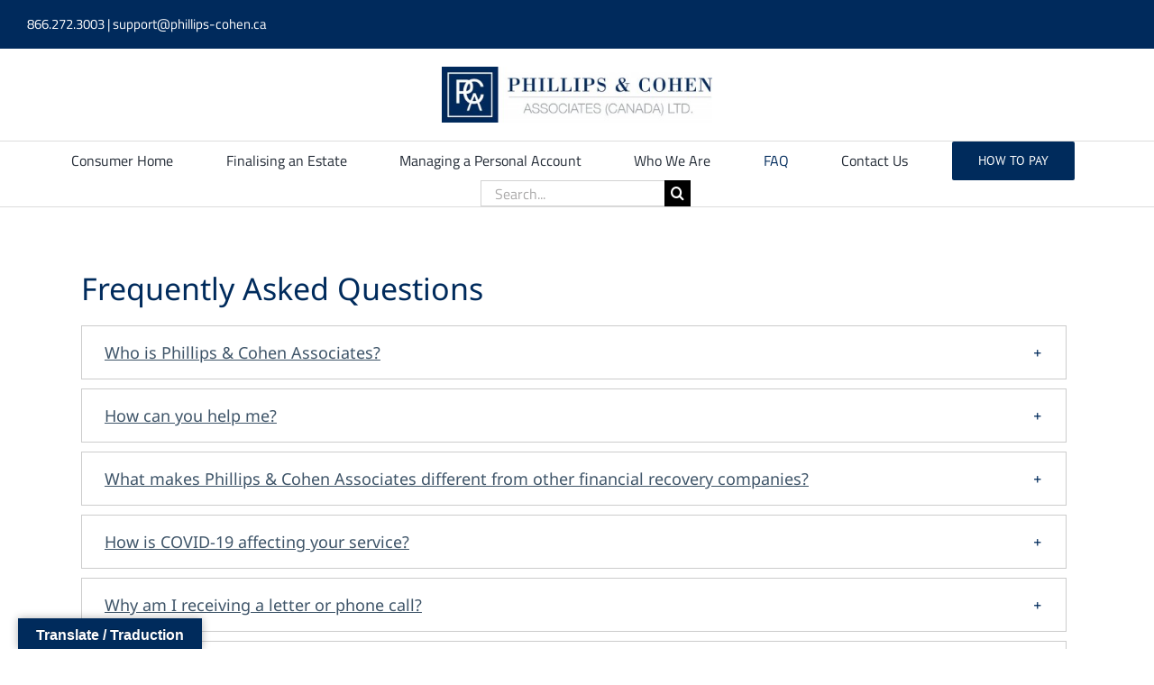

--- FILE ---
content_type: text/html; charset=UTF-8
request_url: https://phillips-cohen.ca/consumer/faq/
body_size: 15975
content:
<!DOCTYPE html>
<html class="avada-html-layout-wide avada-html-header-position-top avada-is-100-percent-template" lang="en-US" prefix="og: http://ogp.me/ns# fb: http://ogp.me/ns/fb#">
<head>
	<meta http-equiv="X-UA-Compatible" content="IE=edge" />
	<meta http-equiv="Content-Type" content="text/html; charset=utf-8"/>
	<meta name="viewport" content="width=device-width, initial-scale=1" />
	<meta name='robots' content='index, follow, max-image-preview:large, max-snippet:-1, max-video-preview:-1' />

	<!-- This site is optimized with the Yoast SEO plugin v26.7 - https://yoast.com/wordpress/plugins/seo/ -->
	<title>FAQ - Phillips &amp; Cohen Associates (Canada) Ltd</title>
	<link rel="canonical" href="https://phillips-cohen.ca/consumer/faq/" />
	<meta property="og:locale" content="en_US" />
	<meta property="og:type" content="article" />
	<meta property="og:title" content="FAQ - Phillips &amp; Cohen Associates (Canada) Ltd" />
	<meta property="og:url" content="https://phillips-cohen.ca/consumer/faq/" />
	<meta property="og:site_name" content="Phillips &amp; Cohen Associates (Canada) Ltd" />
	<meta property="article:modified_time" content="2020-11-30T13:45:12+00:00" />
	<meta name="twitter:card" content="summary_large_image" />
	<meta name="twitter:label1" content="Est. reading time" />
	<meta name="twitter:data1" content="3 minutes" />
	<script type="application/ld+json" class="yoast-schema-graph">{"@context":"https://schema.org","@graph":[{"@type":"WebPage","@id":"https://phillips-cohen.ca/consumer/faq/","url":"https://phillips-cohen.ca/consumer/faq/","name":"FAQ - Phillips &amp; Cohen Associates (Canada) Ltd","isPartOf":{"@id":"https://phillips-cohen.ca/#website"},"datePublished":"2020-11-30T13:43:53+00:00","dateModified":"2020-11-30T13:45:12+00:00","breadcrumb":{"@id":"https://phillips-cohen.ca/consumer/faq/#breadcrumb"},"inLanguage":"en-US","potentialAction":[{"@type":"ReadAction","target":["https://phillips-cohen.ca/consumer/faq/"]}]},{"@type":"BreadcrumbList","@id":"https://phillips-cohen.ca/consumer/faq/#breadcrumb","itemListElement":[{"@type":"ListItem","position":1,"name":"Home","item":"https://phillips-cohen.ca/"},{"@type":"ListItem","position":2,"name":"Consumer","item":"https://phillips-cohen.ca/consumer/"},{"@type":"ListItem","position":3,"name":"FAQ"}]},{"@type":"WebSite","@id":"https://phillips-cohen.ca/#website","url":"https://phillips-cohen.ca/","name":"Phillips &amp; Cohen Associates (Canada) Ltd","description":"A Reputation for Compassionate Customer Engagement","potentialAction":[{"@type":"SearchAction","target":{"@type":"EntryPoint","urlTemplate":"https://phillips-cohen.ca/?s={search_term_string}"},"query-input":{"@type":"PropertyValueSpecification","valueRequired":true,"valueName":"search_term_string"}}],"inLanguage":"en-US"}]}</script>
	<!-- / Yoast SEO plugin. -->


<link rel='dns-prefetch' href='//translate.google.com' />
<link rel='dns-prefetch' href='//www.googletagmanager.com' />
<link rel="alternate" type="application/rss+xml" title="Phillips &amp; Cohen Associates (Canada) Ltd &raquo; Feed" href="https://phillips-cohen.ca/feed/" />
<link rel="alternate" type="application/rss+xml" title="Phillips &amp; Cohen Associates (Canada) Ltd &raquo; Comments Feed" href="https://phillips-cohen.ca/comments/feed/" />
								<link rel="icon" href="https://phillips-cohen.ca/wp-content/uploads/2016/04/apple-touch-icon.fw_.png" type="image/png" />
		
					<!-- Apple Touch Icon -->
						<link rel="apple-touch-icon" sizes="180x180" href="https://phillips-cohen.ca/wp-content/uploads/2016/04/apple-touch-icon.fw_.png" type="image/png">
		
					<!-- Android Icon -->
						<link rel="icon" sizes="192x192" href="https://phillips-cohen.ca/wp-content/uploads/2016/04/apple-touch-icon.fw_.png" type="image/png">
		
					<!-- MS Edge Icon -->
						<meta name="msapplication-TileImage" content="https://phillips-cohen.ca/wp-content/uploads/2016/04/apple-touch-icon.fw_.png" type="image/png">
				<link rel="alternate" title="oEmbed (JSON)" type="application/json+oembed" href="https://phillips-cohen.ca/wp-json/oembed/1.0/embed?url=https%3A%2F%2Fphillips-cohen.ca%2Fconsumer%2Ffaq%2F" />
<link rel="alternate" title="oEmbed (XML)" type="text/xml+oembed" href="https://phillips-cohen.ca/wp-json/oembed/1.0/embed?url=https%3A%2F%2Fphillips-cohen.ca%2Fconsumer%2Ffaq%2F&#038;format=xml" />
					<meta name="description" content="Frequently Asked Questions"/>
				
		<meta property="og:locale" content="en_US"/>
		<meta property="og:type" content="article"/>
		<meta property="og:site_name" content="Phillips &amp; Cohen Associates (Canada) Ltd"/>
		<meta property="og:title" content="FAQ - Phillips &amp; Cohen Associates (Canada) Ltd"/>
				<meta property="og:description" content="Frequently Asked Questions"/>
				<meta property="og:url" content="https://phillips-cohen.ca/consumer/faq/"/>
													<meta property="article:modified_time" content="2020-11-30T13:45:12-05:00"/>
											<meta property="og:image" content="https://phillips-cohen.ca/wp-content/uploads/2016/11/PCA_Canada_Logo.jpg"/>
		<meta property="og:image:width" content="325"/>
		<meta property="og:image:height" content="68"/>
		<meta property="og:image:type" content="image/jpeg"/>
				<style id='wp-img-auto-sizes-contain-inline-css' type='text/css'>
img:is([sizes=auto i],[sizes^="auto," i]){contain-intrinsic-size:3000px 1500px}
/*# sourceURL=wp-img-auto-sizes-contain-inline-css */
</style>
<link rel='stylesheet' id='wp-components-css' href='https://phillips-cohen.ca/wp-includes/css/dist/components/style.min.css' type='text/css' media='all' />
<link rel='stylesheet' id='wp-preferences-css' href='https://phillips-cohen.ca/wp-includes/css/dist/preferences/style.min.css' type='text/css' media='all' />
<link rel='stylesheet' id='wp-block-editor-css' href='https://phillips-cohen.ca/wp-includes/css/dist/block-editor/style.min.css' type='text/css' media='all' />
<link rel='stylesheet' id='popup-maker-block-library-style-css' href='https://phillips-cohen.ca/wp-content/plugins/popup-maker/dist/packages/block-library-style.css' type='text/css' media='all' />
<link rel='stylesheet' id='google-language-translator-css' href='https://phillips-cohen.ca/wp-content/plugins/google-language-translator/css/style.css' type='text/css' media='' />
<link rel='stylesheet' id='glt-toolbar-styles-css' href='https://phillips-cohen.ca/wp-content/plugins/google-language-translator/css/toolbar.css' type='text/css' media='' />
<link rel='stylesheet' id='parent-style-css' href='https://phillips-cohen.ca/wp-content/themes/Avada/style.css' type='text/css' media='all' />
<link rel='stylesheet' id='child-style-css' href='https://phillips-cohen.ca/wp-content/themes/avada-child/style.css' type='text/css' media='all' />
<link rel='stylesheet' id='fusion-dynamic-css-css' href='https://phillips-cohen.ca/wp-content/uploads/fusion-styles/b70789450bc97390ad7d5dbbd0600451.min.css' type='text/css' media='all' />
<script type="text/javascript" src="https://phillips-cohen.ca/wp-includes/js/jquery/jquery.min.js" id="jquery-core-js"></script>

<!-- Google tag (gtag.js) snippet added by Site Kit -->
<!-- Google Analytics snippet added by Site Kit -->
<script type="text/javascript" src="https://www.googletagmanager.com/gtag/js" id="google_gtagjs-js" async></script>
<script type="text/javascript" id="google_gtagjs-js-after">
/* <![CDATA[ */
window.dataLayer = window.dataLayer || [];function gtag(){dataLayer.push(arguments);}
gtag("set","linker",{"domains":["phillips-cohen.ca"]});
gtag("js", new Date());
gtag("set", "developer_id.dZTNiMT", true);
gtag("config", "G-D25HXQE0QG");
 window._googlesitekit = window._googlesitekit || {}; window._googlesitekit.throttledEvents = []; window._googlesitekit.gtagEvent = (name, data) => { var key = JSON.stringify( { name, data } ); if ( !! window._googlesitekit.throttledEvents[ key ] ) { return; } window._googlesitekit.throttledEvents[ key ] = true; setTimeout( () => { delete window._googlesitekit.throttledEvents[ key ]; }, 5 ); gtag( "event", name, { ...data, event_source: "site-kit" } ); }; 
//# sourceURL=google_gtagjs-js-after
/* ]]> */
</script>
<link rel="https://api.w.org/" href="https://phillips-cohen.ca/wp-json/" /><link rel="alternate" title="JSON" type="application/json" href="https://phillips-cohen.ca/wp-json/wp/v2/pages/740" /><link rel="EditURI" type="application/rsd+xml" title="RSD" href="https://phillips-cohen.ca/xmlrpc.php?rsd" />
<style>#google_language_translator{width:auto!important;}div.skiptranslate.goog-te-gadget{display:inline!important;}.goog-tooltip{display: none!important;}.goog-tooltip:hover{display: none!important;}.goog-text-highlight{background-color:transparent!important;border:none!important;box-shadow:none!important;}#google_language_translator{display:none;}#google_language_translator select.goog-te-combo{color:#32373c;}#google_language_translator{color:transparent;}body{top:0px!important;}#goog-gt-{display:none!important;}font font{background-color:transparent!important;box-shadow:none!important;position:initial!important;}#glt-translate-trigger{left:20px;right:auto;}#glt-translate-trigger > span{color:#ffffff;}#glt-translate-trigger{background:#002b5c;}.goog-te-gadget .goog-te-combo{width:100%;}</style><meta name="generator" content="Site Kit by Google 1.170.0" /><!-- Google Tag Manager -->
<script>(function(w,d,s,l,i){w[l]=w[l]||[];w[l].push({'gtm.start':
new Date().getTime(),event:'gtm.js'});var f=d.getElementsByTagName(s)[0],
j=d.createElement(s),dl=l!='dataLayer'?'&l='+l:'';j.async=true;j.src=
'https://www.googletagmanager.com/gtm.js?id='+i+dl;f.parentNode.insertBefore(j,f);
})(window,document,'script','dataLayer','GTM-MJ83KXV');</script>
<!-- End Google Tag Manager -->

<style type="text/css" id="css-fb-visibility">@media screen and (max-width: 640px){.fusion-no-small-visibility{display:none !important;}body .sm-text-align-center{text-align:center !important;}body .sm-text-align-left{text-align:left !important;}body .sm-text-align-right{text-align:right !important;}body .sm-text-align-justify{text-align:justify !important;}body .sm-flex-align-center{justify-content:center !important;}body .sm-flex-align-flex-start{justify-content:flex-start !important;}body .sm-flex-align-flex-end{justify-content:flex-end !important;}body .sm-mx-auto{margin-left:auto !important;margin-right:auto !important;}body .sm-ml-auto{margin-left:auto !important;}body .sm-mr-auto{margin-right:auto !important;}body .fusion-absolute-position-small{position:absolute;width:100%;}.awb-sticky.awb-sticky-small{ position: sticky; top: var(--awb-sticky-offset,0); }}@media screen and (min-width: 641px) and (max-width: 1024px){.fusion-no-medium-visibility{display:none !important;}body .md-text-align-center{text-align:center !important;}body .md-text-align-left{text-align:left !important;}body .md-text-align-right{text-align:right !important;}body .md-text-align-justify{text-align:justify !important;}body .md-flex-align-center{justify-content:center !important;}body .md-flex-align-flex-start{justify-content:flex-start !important;}body .md-flex-align-flex-end{justify-content:flex-end !important;}body .md-mx-auto{margin-left:auto !important;margin-right:auto !important;}body .md-ml-auto{margin-left:auto !important;}body .md-mr-auto{margin-right:auto !important;}body .fusion-absolute-position-medium{position:absolute;width:100%;}.awb-sticky.awb-sticky-medium{ position: sticky; top: var(--awb-sticky-offset,0); }}@media screen and (min-width: 1025px){.fusion-no-large-visibility{display:none !important;}body .lg-text-align-center{text-align:center !important;}body .lg-text-align-left{text-align:left !important;}body .lg-text-align-right{text-align:right !important;}body .lg-text-align-justify{text-align:justify !important;}body .lg-flex-align-center{justify-content:center !important;}body .lg-flex-align-flex-start{justify-content:flex-start !important;}body .lg-flex-align-flex-end{justify-content:flex-end !important;}body .lg-mx-auto{margin-left:auto !important;margin-right:auto !important;}body .lg-ml-auto{margin-left:auto !important;}body .lg-mr-auto{margin-right:auto !important;}body .fusion-absolute-position-large{position:absolute;width:100%;}.awb-sticky.awb-sticky-large{ position: sticky; top: var(--awb-sticky-offset,0); }}</style>		<script type="text/javascript">
			var doc = document.documentElement;
			doc.setAttribute( 'data-useragent', navigator.userAgent );
		</script>
		<script>
  (function(i,s,o,g,r,a,m){i['GoogleAnalyticsObject']=r;i[r]=i[r]||function(){
  (i[r].q=i[r].q||[]).push(arguments)},i[r].l=1*new Date();a=s.createElement(o),
  m=s.getElementsByTagName(o)[0];a.async=1;a.src=g;m.parentNode.insertBefore(a,m)
  })(window,document,'script','https://www.google-analytics.com/analytics.js','ga');

  ga('create', 'UA-28840408-6', 'auto');
  ga('send', 'pageview');

</script>
	<style id='global-styles-inline-css' type='text/css'>
:root{--wp--preset--aspect-ratio--square: 1;--wp--preset--aspect-ratio--4-3: 4/3;--wp--preset--aspect-ratio--3-4: 3/4;--wp--preset--aspect-ratio--3-2: 3/2;--wp--preset--aspect-ratio--2-3: 2/3;--wp--preset--aspect-ratio--16-9: 16/9;--wp--preset--aspect-ratio--9-16: 9/16;--wp--preset--color--black: #000000;--wp--preset--color--cyan-bluish-gray: #abb8c3;--wp--preset--color--white: #ffffff;--wp--preset--color--pale-pink: #f78da7;--wp--preset--color--vivid-red: #cf2e2e;--wp--preset--color--luminous-vivid-orange: #ff6900;--wp--preset--color--luminous-vivid-amber: #fcb900;--wp--preset--color--light-green-cyan: #7bdcb5;--wp--preset--color--vivid-green-cyan: #00d084;--wp--preset--color--pale-cyan-blue: #8ed1fc;--wp--preset--color--vivid-cyan-blue: #0693e3;--wp--preset--color--vivid-purple: #9b51e0;--wp--preset--color--awb-color-1: rgba(255,255,255,1);--wp--preset--color--awb-color-2: rgba(246,246,246,1);--wp--preset--color--awb-color-3: rgba(160,206,78,1);--wp--preset--color--awb-color-4: rgba(166,178,188,1);--wp--preset--color--awb-color-5: rgba(116,116,116,1);--wp--preset--color--awb-color-6: rgba(62,84,104,1);--wp--preset--color--awb-color-7: rgba(51,51,51,1);--wp--preset--color--awb-color-8: rgba(0,43,92,1);--wp--preset--color--awb-color-custom-10: rgba(224,222,222,1);--wp--preset--color--awb-color-custom-11: rgba(235,234,234,1);--wp--preset--color--awb-color-custom-12: rgba(235,234,234,0.8);--wp--preset--color--awb-color-custom-13: rgba(191,191,191,1);--wp--preset--color--awb-color-custom-14: rgba(249,249,249,1);--wp--preset--color--awb-color-custom-15: rgba(232,232,232,1);--wp--preset--color--awb-color-custom-16: rgba(248,248,248,1);--wp--preset--gradient--vivid-cyan-blue-to-vivid-purple: linear-gradient(135deg,rgb(6,147,227) 0%,rgb(155,81,224) 100%);--wp--preset--gradient--light-green-cyan-to-vivid-green-cyan: linear-gradient(135deg,rgb(122,220,180) 0%,rgb(0,208,130) 100%);--wp--preset--gradient--luminous-vivid-amber-to-luminous-vivid-orange: linear-gradient(135deg,rgb(252,185,0) 0%,rgb(255,105,0) 100%);--wp--preset--gradient--luminous-vivid-orange-to-vivid-red: linear-gradient(135deg,rgb(255,105,0) 0%,rgb(207,46,46) 100%);--wp--preset--gradient--very-light-gray-to-cyan-bluish-gray: linear-gradient(135deg,rgb(238,238,238) 0%,rgb(169,184,195) 100%);--wp--preset--gradient--cool-to-warm-spectrum: linear-gradient(135deg,rgb(74,234,220) 0%,rgb(151,120,209) 20%,rgb(207,42,186) 40%,rgb(238,44,130) 60%,rgb(251,105,98) 80%,rgb(254,248,76) 100%);--wp--preset--gradient--blush-light-purple: linear-gradient(135deg,rgb(255,206,236) 0%,rgb(152,150,240) 100%);--wp--preset--gradient--blush-bordeaux: linear-gradient(135deg,rgb(254,205,165) 0%,rgb(254,45,45) 50%,rgb(107,0,62) 100%);--wp--preset--gradient--luminous-dusk: linear-gradient(135deg,rgb(255,203,112) 0%,rgb(199,81,192) 50%,rgb(65,88,208) 100%);--wp--preset--gradient--pale-ocean: linear-gradient(135deg,rgb(255,245,203) 0%,rgb(182,227,212) 50%,rgb(51,167,181) 100%);--wp--preset--gradient--electric-grass: linear-gradient(135deg,rgb(202,248,128) 0%,rgb(113,206,126) 100%);--wp--preset--gradient--midnight: linear-gradient(135deg,rgb(2,3,129) 0%,rgb(40,116,252) 100%);--wp--preset--font-size--small: 11.25px;--wp--preset--font-size--medium: 20px;--wp--preset--font-size--large: 22.5px;--wp--preset--font-size--x-large: 42px;--wp--preset--font-size--normal: 15px;--wp--preset--font-size--xlarge: 30px;--wp--preset--font-size--huge: 45px;--wp--preset--spacing--20: 0.44rem;--wp--preset--spacing--30: 0.67rem;--wp--preset--spacing--40: 1rem;--wp--preset--spacing--50: 1.5rem;--wp--preset--spacing--60: 2.25rem;--wp--preset--spacing--70: 3.38rem;--wp--preset--spacing--80: 5.06rem;--wp--preset--shadow--natural: 6px 6px 9px rgba(0, 0, 0, 0.2);--wp--preset--shadow--deep: 12px 12px 50px rgba(0, 0, 0, 0.4);--wp--preset--shadow--sharp: 6px 6px 0px rgba(0, 0, 0, 0.2);--wp--preset--shadow--outlined: 6px 6px 0px -3px rgb(255, 255, 255), 6px 6px rgb(0, 0, 0);--wp--preset--shadow--crisp: 6px 6px 0px rgb(0, 0, 0);}:where(.is-layout-flex){gap: 0.5em;}:where(.is-layout-grid){gap: 0.5em;}body .is-layout-flex{display: flex;}.is-layout-flex{flex-wrap: wrap;align-items: center;}.is-layout-flex > :is(*, div){margin: 0;}body .is-layout-grid{display: grid;}.is-layout-grid > :is(*, div){margin: 0;}:where(.wp-block-columns.is-layout-flex){gap: 2em;}:where(.wp-block-columns.is-layout-grid){gap: 2em;}:where(.wp-block-post-template.is-layout-flex){gap: 1.25em;}:where(.wp-block-post-template.is-layout-grid){gap: 1.25em;}.has-black-color{color: var(--wp--preset--color--black) !important;}.has-cyan-bluish-gray-color{color: var(--wp--preset--color--cyan-bluish-gray) !important;}.has-white-color{color: var(--wp--preset--color--white) !important;}.has-pale-pink-color{color: var(--wp--preset--color--pale-pink) !important;}.has-vivid-red-color{color: var(--wp--preset--color--vivid-red) !important;}.has-luminous-vivid-orange-color{color: var(--wp--preset--color--luminous-vivid-orange) !important;}.has-luminous-vivid-amber-color{color: var(--wp--preset--color--luminous-vivid-amber) !important;}.has-light-green-cyan-color{color: var(--wp--preset--color--light-green-cyan) !important;}.has-vivid-green-cyan-color{color: var(--wp--preset--color--vivid-green-cyan) !important;}.has-pale-cyan-blue-color{color: var(--wp--preset--color--pale-cyan-blue) !important;}.has-vivid-cyan-blue-color{color: var(--wp--preset--color--vivid-cyan-blue) !important;}.has-vivid-purple-color{color: var(--wp--preset--color--vivid-purple) !important;}.has-black-background-color{background-color: var(--wp--preset--color--black) !important;}.has-cyan-bluish-gray-background-color{background-color: var(--wp--preset--color--cyan-bluish-gray) !important;}.has-white-background-color{background-color: var(--wp--preset--color--white) !important;}.has-pale-pink-background-color{background-color: var(--wp--preset--color--pale-pink) !important;}.has-vivid-red-background-color{background-color: var(--wp--preset--color--vivid-red) !important;}.has-luminous-vivid-orange-background-color{background-color: var(--wp--preset--color--luminous-vivid-orange) !important;}.has-luminous-vivid-amber-background-color{background-color: var(--wp--preset--color--luminous-vivid-amber) !important;}.has-light-green-cyan-background-color{background-color: var(--wp--preset--color--light-green-cyan) !important;}.has-vivid-green-cyan-background-color{background-color: var(--wp--preset--color--vivid-green-cyan) !important;}.has-pale-cyan-blue-background-color{background-color: var(--wp--preset--color--pale-cyan-blue) !important;}.has-vivid-cyan-blue-background-color{background-color: var(--wp--preset--color--vivid-cyan-blue) !important;}.has-vivid-purple-background-color{background-color: var(--wp--preset--color--vivid-purple) !important;}.has-black-border-color{border-color: var(--wp--preset--color--black) !important;}.has-cyan-bluish-gray-border-color{border-color: var(--wp--preset--color--cyan-bluish-gray) !important;}.has-white-border-color{border-color: var(--wp--preset--color--white) !important;}.has-pale-pink-border-color{border-color: var(--wp--preset--color--pale-pink) !important;}.has-vivid-red-border-color{border-color: var(--wp--preset--color--vivid-red) !important;}.has-luminous-vivid-orange-border-color{border-color: var(--wp--preset--color--luminous-vivid-orange) !important;}.has-luminous-vivid-amber-border-color{border-color: var(--wp--preset--color--luminous-vivid-amber) !important;}.has-light-green-cyan-border-color{border-color: var(--wp--preset--color--light-green-cyan) !important;}.has-vivid-green-cyan-border-color{border-color: var(--wp--preset--color--vivid-green-cyan) !important;}.has-pale-cyan-blue-border-color{border-color: var(--wp--preset--color--pale-cyan-blue) !important;}.has-vivid-cyan-blue-border-color{border-color: var(--wp--preset--color--vivid-cyan-blue) !important;}.has-vivid-purple-border-color{border-color: var(--wp--preset--color--vivid-purple) !important;}.has-vivid-cyan-blue-to-vivid-purple-gradient-background{background: var(--wp--preset--gradient--vivid-cyan-blue-to-vivid-purple) !important;}.has-light-green-cyan-to-vivid-green-cyan-gradient-background{background: var(--wp--preset--gradient--light-green-cyan-to-vivid-green-cyan) !important;}.has-luminous-vivid-amber-to-luminous-vivid-orange-gradient-background{background: var(--wp--preset--gradient--luminous-vivid-amber-to-luminous-vivid-orange) !important;}.has-luminous-vivid-orange-to-vivid-red-gradient-background{background: var(--wp--preset--gradient--luminous-vivid-orange-to-vivid-red) !important;}.has-very-light-gray-to-cyan-bluish-gray-gradient-background{background: var(--wp--preset--gradient--very-light-gray-to-cyan-bluish-gray) !important;}.has-cool-to-warm-spectrum-gradient-background{background: var(--wp--preset--gradient--cool-to-warm-spectrum) !important;}.has-blush-light-purple-gradient-background{background: var(--wp--preset--gradient--blush-light-purple) !important;}.has-blush-bordeaux-gradient-background{background: var(--wp--preset--gradient--blush-bordeaux) !important;}.has-luminous-dusk-gradient-background{background: var(--wp--preset--gradient--luminous-dusk) !important;}.has-pale-ocean-gradient-background{background: var(--wp--preset--gradient--pale-ocean) !important;}.has-electric-grass-gradient-background{background: var(--wp--preset--gradient--electric-grass) !important;}.has-midnight-gradient-background{background: var(--wp--preset--gradient--midnight) !important;}.has-small-font-size{font-size: var(--wp--preset--font-size--small) !important;}.has-medium-font-size{font-size: var(--wp--preset--font-size--medium) !important;}.has-large-font-size{font-size: var(--wp--preset--font-size--large) !important;}.has-x-large-font-size{font-size: var(--wp--preset--font-size--x-large) !important;}
/*# sourceURL=global-styles-inline-css */
</style>
</head>

<body data-rsssl=1 class="wp-singular page-template page-template-100-width page-template-100-width-php page page-id-740 page-child parent-pageid-694 wp-theme-Avada wp-child-theme-avada-child fusion-image-hovers fusion-pagination-sizing fusion-button_type-flat fusion-button_span-no fusion-button_gradient-linear avada-image-rollover-circle-yes avada-image-rollover-yes avada-image-rollover-direction-left fusion-body ltr fusion-sticky-header no-tablet-sticky-header no-mobile-sticky-header no-mobile-slidingbar fusion-disable-outline fusion-sub-menu-fade mobile-logo-pos-center layout-wide-mode avada-has-boxed-modal-shadow-none layout-scroll-offset-full avada-has-zero-margin-offset-top fusion-top-header menu-text-align-center mobile-menu-design-modern fusion-show-pagination-text fusion-header-layout-v5 avada-responsive avada-footer-fx-none avada-menu-highlight-style-bar fusion-search-form-classic fusion-main-menu-search-overlay fusion-avatar-square avada-sticky-shrinkage avada-dropdown-styles avada-blog-layout-large avada-blog-archive-layout-large avada-header-shadow-yes avada-menu-icon-position-left avada-has-megamenu-shadow avada-has-mainmenu-dropdown-divider avada-has-breadcrumb-mobile-hidden avada-has-titlebar-hide avada-has-pagination-padding avada-flyout-menu-direction-fade avada-ec-views-v1" data-awb-post-id="740">
	<!-- Google Tag Manager (noscript) -->
<noscript><iframe src=""https://www.googletagmanager.com/ns.html?id=GTM-MJ83KXV""
height=""0"" width=""0"" style=""display:none;visibility:hidden""></iframe></noscript>
<!-- End Google Tag Manager (noscript) -->	<a class="skip-link screen-reader-text" href="#content">Skip to content</a>

	<div id="boxed-wrapper">
		
		<div id="wrapper" class="fusion-wrapper">
			<div id="home" style="position:relative;top:-1px;"></div>
												<div class="fusion-tb-header"><div class="fusion-fullwidth fullwidth-box fusion-builder-row-1 fusion-flex-container hundred-percent-fullwidth non-hundred-percent-height-scrolling" style="--awb-border-radius-top-left:0px;--awb-border-radius-top-right:0px;--awb-border-radius-bottom-right:0px;--awb-border-radius-bottom-left:0px;--awb-background-color:#002a5c;--awb-flex-wrap:wrap;" ><div class="fusion-builder-row fusion-row fusion-flex-align-items-center fusion-flex-content-wrap" style="width:104% !important;max-width:104% !important;margin-left: calc(-4% / 2 );margin-right: calc(-4% / 2 );"><div class="fusion-layout-column fusion_builder_column fusion-builder-column-0 fusion_builder_column_2_5 2_5 fusion-flex-column" style="--awb-bg-size:cover;--awb-width-large:40%;--awb-margin-top-large:0px;--awb-spacing-right-large:4.8%;--awb-margin-bottom-large:0px;--awb-spacing-left-large:4.8%;--awb-width-medium:100%;--awb-order-medium:0;--awb-spacing-right-medium:1.92%;--awb-spacing-left-medium:1.92%;--awb-width-small:100%;--awb-order-small:0;--awb-spacing-right-small:1.92%;--awb-spacing-left-small:1.92%;"><div class="fusion-column-wrapper fusion-column-has-shadow fusion-flex-justify-content-flex-start fusion-content-layout-column"><div class="fusion-text fusion-text-1"><p><span style="color: #ffffff;"><a style="color: #ffffff;" href="tel:8662723003">866.272.3003</a> | <a style="color: #ffffff;" href="/cdn-cgi/l/email-protection#087b7d7878677a7c48786061646461787b256b67606d66266b69"><span class="__cf_email__" data-cfemail="61121411110e1315211109080d0d0811124c020e09040f4f0200">[email&#160;protected]</span></a></span></p>
</div></div></div><div class="fusion-layout-column fusion_builder_column fusion-builder-column-1 fusion_builder_column_2_5 2_5 fusion-flex-column" style="--awb-bg-size:cover;--awb-width-large:40%;--awb-margin-top-large:0px;--awb-spacing-right-large:4.8%;--awb-margin-bottom-large:0px;--awb-spacing-left-large:4.8%;--awb-width-medium:100%;--awb-order-medium:0;--awb-spacing-right-medium:1.92%;--awb-spacing-left-medium:1.92%;--awb-width-small:100%;--awb-order-small:0;--awb-spacing-right-small:1.92%;--awb-spacing-left-small:1.92%;"><div class="fusion-column-wrapper fusion-column-has-shadow fusion-flex-justify-content-flex-start fusion-content-layout-column"></div></div><div class="fusion-layout-column fusion_builder_column fusion-builder-column-2 fusion_builder_column_1_5 1_5 fusion-flex-column" style="--awb-bg-size:cover;--awb-width-large:20%;--awb-margin-top-large:0px;--awb-spacing-right-large:9.6%;--awb-margin-bottom-large:5px;--awb-spacing-left-large:9.6%;--awb-width-medium:100%;--awb-order-medium:0;--awb-spacing-right-medium:1.92%;--awb-spacing-left-medium:1.92%;--awb-width-small:100%;--awb-order-small:0;--awb-spacing-right-small:1.92%;--awb-spacing-left-small:1.92%;"><div class="fusion-column-wrapper fusion-column-has-shadow fusion-flex-justify-content-flex-start fusion-content-layout-column"></div></div></div></div><div class="fusion-fullwidth fullwidth-box fusion-builder-row-2 fusion-flex-container hundred-percent-fullwidth non-hundred-percent-height-scrolling" style="--awb-border-radius-top-left:0px;--awb-border-radius-top-right:0px;--awb-border-radius-bottom-right:0px;--awb-border-radius-bottom-left:0px;--awb-padding-top:20px;--awb-padding-right:0px;--awb-padding-bottom:00px;--awb-padding-left:0px;--awb-flex-wrap:wrap;" ><div class="fusion-builder-row fusion-row fusion-flex-align-items-flex-start fusion-flex-content-wrap" style="width:104% !important;max-width:104% !important;margin-left: calc(-4% / 2 );margin-right: calc(-4% / 2 );"><div class="fusion-layout-column fusion_builder_column fusion-builder-column-3 fusion_builder_column_1_1 1_1 fusion-flex-column" style="--awb-padding-right:15px;--awb-padding-bottom:20px;--awb-padding-left:15px;--awb-padding-top-medium:10px;--awb-padding-top-small:10px;--awb-bg-size:cover;--awb-border-color:#dddddd;--awb-border-bottom:1px;--awb-border-style:solid;--awb-width-large:100%;--awb-margin-top-large:0px;--awb-spacing-right-large:1.92%;--awb-margin-bottom-large:0px;--awb-spacing-left-large:1.92%;--awb-width-medium:80%;--awb-order-medium:0;--awb-spacing-right-medium:2.4%;--awb-spacing-left-medium:2.4%;--awb-width-small:80%;--awb-order-small:0;--awb-spacing-right-small:2.4%;--awb-spacing-left-small:2.4%;"><div class="fusion-column-wrapper fusion-column-has-shadow fusion-flex-justify-content-flex-start fusion-content-layout-column"><div class="fusion-image-element md-text-align-left sm-text-align-left" style="text-align:center;--awb-caption-title-font-family:var(--h2_typography-font-family);--awb-caption-title-font-weight:var(--h2_typography-font-weight);--awb-caption-title-font-style:var(--h2_typography-font-style);--awb-caption-title-size:var(--h2_typography-font-size);--awb-caption-title-transform:var(--h2_typography-text-transform);--awb-caption-title-line-height:var(--h2_typography-line-height);--awb-caption-title-letter-spacing:var(--h2_typography-letter-spacing);"><span class=" fusion-imageframe imageframe-none imageframe-1 hover-type-none"><a class="fusion-no-lightbox" href="https://phillips-cohen.ca/" target="_self" aria-label="Phillips &#038; Cohen Associates (Canada) logo retina"><img decoding="async" width="300" height="62" alt="Phillips &amp; Cohen Associates (Canada) logo retina" src="https://phillips-cohen.ca/wp-content/uploads/2016/11/PCA_Canada_Logo-retina-300x62.jpg" class="img-responsive wp-image-444" srcset="https://phillips-cohen.ca/wp-content/uploads/2016/11/PCA_Canada_Logo-retina-200x42.jpg 200w, https://phillips-cohen.ca/wp-content/uploads/2016/11/PCA_Canada_Logo-retina-400x83.jpg 400w, https://phillips-cohen.ca/wp-content/uploads/2016/11/PCA_Canada_Logo-retina-600x125.jpg 600w, https://phillips-cohen.ca/wp-content/uploads/2016/11/PCA_Canada_Logo-retina.jpg 650w" sizes="(max-width: 1024px) 100vw, (max-width: 640px) 100vw, 300px" /></a></span></div></div></div><div class="fusion-layout-column fusion_builder_column fusion-builder-column-4 fusion_builder_column_1_1 1_1 fusion-flex-column fusion-flex-align-self-stretch" style="--awb-bg-color:#ffffff;--awb-bg-color-hover:#ffffff;--awb-bg-size:cover;--awb-border-color:#dddddd;--awb-border-bottom:1px;--awb-border-style:solid;--awb-width-large:100%;--awb-margin-top-large:0px;--awb-spacing-right-large:1.92%;--awb-margin-bottom-large:0px;--awb-spacing-left-large:1.92%;--awb-width-medium:20%;--awb-order-medium:0;--awb-spacing-right-medium:9.6%;--awb-spacing-left-medium:9.6%;--awb-width-small:20%;--awb-order-small:0;--awb-spacing-right-small:9.6%;--awb-spacing-left-small:9.6%;"><div class="fusion-column-wrapper fusion-column-has-shadow fusion-flex-justify-content-space-evenly fusion-content-layout-column"><nav class="awb-menu awb-menu_row awb-menu_em-click mobile-mode-collapse-to-button awb-menu_icons-left awb-menu_dc-yes mobile-trigger-fullwidth-off awb-menu_mobile-toggle awb-menu_indent-left mobile-size-full-absolute loading mega-menu-loading awb-menu_desktop awb-menu_flyout awb-menu_flyout__fade" style="--awb-text-transform:none;--awb-bg:#ffffff;--awb-gap:3%;--awb-align-items:center;--awb-justify-content:center;--awb-items-padding-right:10px;--awb-items-padding-left:10px;--awb-border-color:#ffffff;--awb-active-color:#002b5c;--awb-active-bg:#ffffff;--awb-active-border-color:#ffffff;--awb-submenu-bg:#ffffff;--awb-submenu-active-bg:#ffffff;--awb-submenu-text-transform:none;--awb-icons-hover-color:#002b5c;--awb-main-justify-content:flex-start;--awb-mobile-nav-button-align-hor:center;--awb-mobile-bg:#f9f9f9;--awb-mobile-color:#002b5c;--awb-mobile-active-bg:#ffffff;--awb-mobile-active-color:#002b5c;--awb-mobile-trigger-color:#001b56;--awb-mobile-sep-color:#ffffff;--awb-mobile-justify:flex-start;--awb-mobile-caret-left:auto;--awb-mobile-caret-right:0;--awb-fusion-font-family-typography:inherit;--awb-fusion-font-style-typography:normal;--awb-fusion-font-weight-typography:400;--awb-fusion-font-family-submenu-typography:inherit;--awb-fusion-font-style-submenu-typography:normal;--awb-fusion-font-weight-submenu-typography:400;--awb-fusion-font-family-mobile-typography:inherit;--awb-fusion-font-style-mobile-typography:normal;--awb-fusion-font-weight-mobile-typography:400;" aria-label="Consumers Menu" data-breakpoint="1024" data-count="0" data-transition-type="fade" data-transition-time="300" id="cosumers_menu"><button type="button" class="awb-menu__m-toggle awb-menu__m-toggle_no-text" aria-expanded="false" aria-controls="menu-consumers-menu"><span class="awb-menu__m-toggle-inner"><span class="collapsed-nav-text"><span class="screen-reader-text">Toggle Navigation</span></span><span class="awb-menu__m-collapse-icon awb-menu__m-collapse-icon_no-text"><span class="awb-menu__m-collapse-icon-open awb-menu__m-collapse-icon-open_no-text fa-bars fas"></span><span class="awb-menu__m-collapse-icon-close awb-menu__m-collapse-icon-close_no-text fa-times fas"></span></span></span></button><button type="button" class="awb-menu__flyout-close" onClick="fusionNavCloseFlyoutSub(this);"></button><ul id="menu-consumers-menu" class="fusion-menu awb-menu__main-ul awb-menu__main-ul_row"><li  id="menu-item-752"  class="menu-item menu-item-type-post_type menu-item-object-page current-page-ancestor current-page-parent menu-item-752 awb-menu__li awb-menu__main-li awb-menu__main-li_regular"  data-item-id="752"><span class="awb-menu__main-background-default awb-menu__main-background-default_fade"></span><span class="awb-menu__main-background-active awb-menu__main-background-active_fade"></span><a  href="https://phillips-cohen.ca/consumer/" class="awb-menu__main-a awb-menu__main-a_regular"><span class="menu-text">Consumer Home</span></a></li><li  id="menu-item-791"  class="menu-item menu-item-type-post_type menu-item-object-page menu-item-791 awb-menu__li awb-menu__main-li awb-menu__main-li_regular"  data-item-id="791"><span class="awb-menu__main-background-default awb-menu__main-background-default_fade"></span><span class="awb-menu__main-background-active awb-menu__main-background-active_fade"></span><a  href="https://phillips-cohen.ca/consumer/finalising-an-estate/" class="awb-menu__main-a awb-menu__main-a_regular"><span class="menu-text">Finalising an Estate</span></a></li><li  id="menu-item-756"  class="menu-item menu-item-type-post_type menu-item-object-page menu-item-756 awb-menu__li awb-menu__main-li awb-menu__main-li_regular"  data-item-id="756"><span class="awb-menu__main-background-default awb-menu__main-background-default_fade"></span><span class="awb-menu__main-background-active awb-menu__main-background-active_fade"></span><a  href="https://phillips-cohen.ca/consumer/managing-a-personal-account/" class="awb-menu__main-a awb-menu__main-a_regular"><span class="menu-text">Managing a Personal Account</span></a></li><li  id="menu-item-755"  class="menu-item menu-item-type-post_type menu-item-object-page menu-item-755 awb-menu__li awb-menu__main-li awb-menu__main-li_regular"  data-item-id="755"><span class="awb-menu__main-background-default awb-menu__main-background-default_fade"></span><span class="awb-menu__main-background-active awb-menu__main-background-active_fade"></span><a  href="https://phillips-cohen.ca/consumer/who-we-are/" class="awb-menu__main-a awb-menu__main-a_regular"><span class="menu-text">Who We Are</span></a></li><li  id="menu-item-754"  class="menu-item menu-item-type-post_type menu-item-object-page current-menu-item page_item page-item-740 current_page_item menu-item-754 awb-menu__li awb-menu__main-li awb-menu__main-li_regular"  data-item-id="754"><span class="awb-menu__main-background-default awb-menu__main-background-default_fade"></span><span class="awb-menu__main-background-active awb-menu__main-background-active_fade"></span><a  href="https://phillips-cohen.ca/consumer/faq/" class="awb-menu__main-a awb-menu__main-a_regular" aria-current="page"><span class="menu-text">FAQ</span></a></li><li  id="menu-item-753"  class="menu-item menu-item-type-post_type menu-item-object-page menu-item-753 awb-menu__li awb-menu__main-li awb-menu__main-li_regular"  data-item-id="753"><span class="awb-menu__main-background-default awb-menu__main-background-default_fade"></span><span class="awb-menu__main-background-active awb-menu__main-background-active_fade"></span><a  href="https://phillips-cohen.ca/consumer/contact-us/" class="awb-menu__main-a awb-menu__main-a_regular"><span class="menu-text">Contact Us</span></a></li><li  id="menu-item-759"  class="menu-item menu-item-type-post_type menu-item-object-page menu-item-759 awb-menu__li awb-menu__main-li awb-menu__li_button"  data-item-id="759"><a  href="https://phillips-cohen.ca/consumer/payment-information/" class="awb-menu__main-a awb-menu__main-a_button"><span class="menu-text fusion-button button-default button-large">How to pay</span></a></li><li  id="menu-item-758"  class="menu-item menu-item-type-custom menu-item-object-custom awb-menu__li_search-inline menu-item-758 awb-menu__li awb-menu__main-li fusion-flyout-menu-item-last"  data-item-id="758"><span class="awb-menu__main-background-default awb-menu__main-background-default_fade"></span><span class="awb-menu__main-background-active awb-menu__main-background-active_fade"></span><div class="awb-menu__search-inline">		<form role="search" class="searchform fusion-search-form  fusion-search-form-classic" method="get" action="https://phillips-cohen.ca/">
			<div class="fusion-search-form-content">

				
				<div class="fusion-search-field search-field">
					<label><span class="screen-reader-text">Search for:</span>
													<input type="search" value="" name="s" class="s" placeholder="Search..." required aria-required="true" aria-label="Search..."/>
											</label>
				</div>
				<div class="fusion-search-button search-button">
					<input type="submit" class="fusion-search-submit searchsubmit" aria-label="Search" value="&#xf002;" />
									</div>

				
			</div>


			
		</form>
		</div></li></ul></nav></div></div></div></div>
</div>		<div id="sliders-container" class="fusion-slider-visibility">
					</div>
											
			
						<main id="main" class="clearfix width-100">
				<div class="fusion-row" style="max-width:100%;">
<section id="content" class="full-width">
					<div id="post-740" class="post-740 page type-page status-publish hentry">
			<span class="entry-title rich-snippet-hidden">FAQ</span><span class="vcard rich-snippet-hidden"><span class="fn"><a href="https://phillips-cohen.ca/author/brandingarc/" title="Posts by brandingarc" rel="author">brandingarc</a></span></span><span class="updated rich-snippet-hidden">2020-11-30T08:45:12-05:00</span>						<div class="post-content">
				<div class="fusion-fullwidth fullwidth-box fusion-builder-row-3 fusion-flex-container nonhundred-percent-fullwidth non-hundred-percent-height-scrolling fusion-custom-z-index" style="--awb-border-radius-top-left:0px;--awb-border-radius-top-right:0px;--awb-border-radius-bottom-right:0px;--awb-border-radius-bottom-left:0px;--awb-overflow:visible;--awb-z-index:0;--awb-padding-top:50px;--awb-padding-bottom:50px;--awb-flex-wrap:wrap;" ><div class="fusion-builder-row fusion-row fusion-flex-align-items-flex-start fusion-flex-content-wrap" style="max-width:1144px;margin-left: calc(-4% / 2 );margin-right: calc(-4% / 2 );"><div class="fusion-layout-column fusion_builder_column fusion-builder-column-5 fusion_builder_column_1_1 1_1 fusion-flex-column" style="--awb-bg-size:cover;--awb-width-large:100%;--awb-margin-top-large:0px;--awb-spacing-right-large:2.56%;--awb-margin-bottom-large:20px;--awb-spacing-left-large:1.92%;--awb-width-medium:100%;--awb-spacing-right-medium:1.92%;--awb-spacing-left-medium:1.92%;--awb-width-small:100%;--awb-spacing-right-small:1.92%;--awb-spacing-left-small:1.92%;"><div class="fusion-column-wrapper fusion-flex-justify-content-flex-start fusion-content-layout-column"><div class="fusion-text fusion-text-2"><h1>Frequently Asked Questions</h1>
</div><style type="text/css">#accordian-1 .fusion-panel:hover,#accordian-1 .fusion-panel.hover{ background-color: #f9f9f9 } #accordian-1 .fusion-panel { border-color:#cccccc; border-width:1px; background-color:#ffffff; }.fusion-accordian #accordian-1 .panel-title a .fa-fusion-box:before{ font-size: 13px;width: 13px;}.fusion-accordian #accordian-1 .panel-title a .fa-fusion-box{ color: #002b5c;}.fusion-accordian #accordian-1.fusion-toggle-icon-right .fusion-toggle-heading{ margin-right: 31px;}.fusion-accordian  #accordian-1 .panel-title a{font-family:"Noto Sans";font-style:normal;font-weight:400;}.fusion-accordian  #accordian-1 .panel-title a:not(:hover){}.fusion-accordian  #accordian-1 .toggle-content{font-family:"Titillium Web";font-style:normal;font-weight:400;}.fusion-accordian #accordian-1 .panel-title a:hover,.fusion-accordian #accordian-1 .panel-title a.hover { color: #002b5c;}.fusion-faq-shortcode .fusion-accordian #accordian-1 .fusion-toggle-boxed-mode:hover .panel-title a { color: #002b5c;}.fusion-accordian #accordian-1.fusion-toggle-icon-unboxed .panel-title a:hover .fa-fusion-box,.fusion-accordian #accordian-1.fusion-toggle-icon-unboxed .panel-title a.hover .fa-fusion-box { color: #002b5c; }</style><div class="fusion-faq-shortcode" style=""><div class="fusion-faqs-wrapper"><div class="accordian fusion-accordian"><div class="panel-group  fusion-toggle-icon-right fusion-toggle-icon-unboxed" id="accordian-1"><div class="fusion-panel fusion-toggle-no-divider fusion-toggle-boxed-mode panel-default fusion-faq-post fusion-faq-post-714 "><span class="entry-title rich-snippet-hidden">Who is Phillips &#038; Cohen Associates?</span><span class="vcard rich-snippet-hidden"><span class="fn"><a href="https://phillips-cohen.ca/author/brandingarc/" title="Posts by brandingarc" rel="author">brandingarc</a></span></span><span class="updated rich-snippet-hidden">2021-03-03T15:10:43-05:00</span><div class="panel-heading"><h4 id="faq_1-714" class="panel-title toggle"><a data-toggle="collapse" class="collapsed" data-parent="#accordian-1" data-target="#collapse-1-714" href="#collapse-1-714" aria-expanded="false"><div class="fusion-toggle-icon-wrapper"><div class="fusion-toggle-icon-wrapper-main"><div class="fusion-toggle-icon-wrapper-sub"><i class="fa-fusion-box active-icon awb-icon-minus" aria-hidden="true"></i><i class="fa-fusion-box inactive-icon awb-icon-plus" aria-hidden="true"></i></div></div></div><div class="fusion-toggle-heading">Who is Phillips &#038; Cohen Associates?</div></a></h4></div><div id="collapse-1-714" aria-labelledby="faq_1-714" class="panel-collapse collapse"><div class="panel-body toggle-content post-content"><p>Phillips &amp; Cohen Associates, Ltd. were formed in 1997 as a financial recovery services company. We manage personal and estate accounts referred to us by our clients. Our business has achieved national and international prominence by providing compassionate support to consumers and those handling the final affairs of an estate.</p>
</div></div></div><div class="fusion-panel fusion-toggle-no-divider fusion-toggle-boxed-mode panel-default fusion-faq-post fusion-faq-post-716 "><span class="entry-title rich-snippet-hidden">How can you help me?</span><span class="vcard rich-snippet-hidden"><span class="fn"><a href="https://phillips-cohen.ca/author/brandingarc/" title="Posts by brandingarc" rel="author">brandingarc</a></span></span><span class="updated rich-snippet-hidden">2020-11-30T08:22:16-05:00</span><div class="panel-heading"><h4 id="faq_1-716" class="panel-title toggle"><a data-toggle="collapse" class="collapsed" data-parent="#accordian-1" data-target="#collapse-1-716" href="#collapse-1-716" aria-expanded="false"><div class="fusion-toggle-icon-wrapper"><div class="fusion-toggle-icon-wrapper-main"><div class="fusion-toggle-icon-wrapper-sub"><i class="fa-fusion-box active-icon awb-icon-minus" aria-hidden="true"></i><i class="fa-fusion-box inactive-icon awb-icon-plus" aria-hidden="true"></i></div></div></div><div class="fusion-toggle-heading">How can you help me?</div></a></h4></div><div id="collapse-1-716" aria-labelledby="faq_1-716" class="panel-collapse collapse"><div class="panel-body toggle-content post-content"><p>Our clients refer estate accounts or personal accounts to us because of our compassionate and sensitive approach to financial recovery. In regards to estate accounts, we understand that managing the final affairs of a loved one while coping with your personal loss can be a daunting task.  We’re here to help assist you in understanding the estate management process. We also understand that life can take unexpected turns in other ways and offer flexible solutions for personal accounts referred to us. We are ready to listen.</p>
</div></div></div><div class="fusion-panel fusion-toggle-no-divider fusion-toggle-boxed-mode panel-default fusion-faq-post fusion-faq-post-718 "><span class="entry-title rich-snippet-hidden">What makes Phillips &#038; Cohen Associates different from other financial recovery companies?</span><span class="vcard rich-snippet-hidden"><span class="fn"><a href="https://phillips-cohen.ca/author/brandingarc/" title="Posts by brandingarc" rel="author">brandingarc</a></span></span><span class="updated rich-snippet-hidden">2020-11-30T08:23:28-05:00</span><div class="panel-heading"><h4 id="faq_1-718" class="panel-title toggle"><a data-toggle="collapse" class="collapsed" data-parent="#accordian-1" data-target="#collapse-1-718" href="#collapse-1-718" aria-expanded="false"><div class="fusion-toggle-icon-wrapper"><div class="fusion-toggle-icon-wrapper-main"><div class="fusion-toggle-icon-wrapper-sub"><i class="fa-fusion-box active-icon awb-icon-minus" aria-hidden="true"></i><i class="fa-fusion-box inactive-icon awb-icon-plus" aria-hidden="true"></i></div></div></div><div class="fusion-toggle-heading">What makes Phillips &#038; Cohen Associates different from other financial recovery companies?</div></a></h4></div><div id="collapse-1-718" aria-labelledby="faq_1-718" class="panel-collapse collapse"><div class="panel-body toggle-content post-content"><p>We are proud of our compassionate and sensitive approach to resolving financial matters. We have built a reputation for service and trust around the world and strive to provide a ‘best in class’ service to consumers.</p>
</div></div></div><div class="fusion-panel fusion-toggle-no-divider fusion-toggle-boxed-mode panel-default fusion-faq-post fusion-faq-post-720 "><span class="entry-title rich-snippet-hidden">How is COVID-19 affecting your service?</span><span class="vcard rich-snippet-hidden"><span class="fn"><a href="https://phillips-cohen.ca/author/brandingarc/" title="Posts by brandingarc" rel="author">brandingarc</a></span></span><span class="updated rich-snippet-hidden">2020-11-30T08:24:39-05:00</span><div class="panel-heading"><h4 id="faq_1-720" class="panel-title toggle"><a data-toggle="collapse" class="collapsed" data-parent="#accordian-1" data-target="#collapse-1-720" href="#collapse-1-720" aria-expanded="false"><div class="fusion-toggle-icon-wrapper"><div class="fusion-toggle-icon-wrapper-main"><div class="fusion-toggle-icon-wrapper-sub"><i class="fa-fusion-box active-icon awb-icon-minus" aria-hidden="true"></i><i class="fa-fusion-box inactive-icon awb-icon-plus" aria-hidden="true"></i></div></div></div><div class="fusion-toggle-heading">How is COVID-19 affecting your service?</div></a></h4></div><div id="collapse-1-720" aria-labelledby="faq_1-720" class="panel-collapse collapse"><div class="panel-body toggle-content post-content"><p>As the Coronavirus and its impact continue to evolve, we remain focused on the health and safety of our employees and commitment to our customers. We are here to assist you and are working hard to ensure Phillips &amp; Cohen Associates team members can continue to provide support during this challenging time.  Our agents will continue to support inbound calls during our normal hours of operation. We also encourage you to visit our online self-service portal. (Login details are available on our initial contact letter or can be obtained by calling us.) <a href="https://phillips-cohen.ca/consumer/contact-us">Contact us</a>.</p>
</div></div></div><div class="fusion-panel fusion-toggle-no-divider fusion-toggle-boxed-mode panel-default fusion-faq-post fusion-faq-post-722 "><span class="entry-title rich-snippet-hidden">Why am I receiving a letter or phone call?</span><span class="vcard rich-snippet-hidden"><span class="fn"><a href="https://phillips-cohen.ca/author/brandingarc/" title="Posts by brandingarc" rel="author">brandingarc</a></span></span><span class="updated rich-snippet-hidden">2020-11-30T08:36:11-05:00</span><div class="panel-heading"><h4 id="faq_1-722" class="panel-title toggle"><a data-toggle="collapse" class="collapsed" data-parent="#accordian-1" data-target="#collapse-1-722" href="#collapse-1-722" aria-expanded="false"><div class="fusion-toggle-icon-wrapper"><div class="fusion-toggle-icon-wrapper-main"><div class="fusion-toggle-icon-wrapper-sub"><i class="fa-fusion-box active-icon awb-icon-minus" aria-hidden="true"></i><i class="fa-fusion-box inactive-icon awb-icon-plus" aria-hidden="true"></i></div></div></div><div class="fusion-toggle-heading">Why am I receiving a letter or phone call?</div></a></h4></div><div id="collapse-1-722" aria-labelledby="faq_1-722" class="panel-collapse collapse"><div class="panel-body toggle-content post-content"><p>If we contacted you recently, Phillips &amp; Cohen Associates received information from a creditor client that links you to an estate or personal account.</p>
</div></div></div><div class="fusion-panel fusion-toggle-no-divider fusion-toggle-boxed-mode panel-default fusion-faq-post fusion-faq-post-724 "><span class="entry-title rich-snippet-hidden">What if I don’t recognise this account?</span><span class="vcard rich-snippet-hidden"><span class="fn"><a href="https://phillips-cohen.ca/author/brandingarc/" title="Posts by brandingarc" rel="author">brandingarc</a></span></span><span class="updated rich-snippet-hidden">2021-01-13T15:21:35-05:00</span><div class="panel-heading"><h4 id="faq_1-724" class="panel-title toggle"><a data-toggle="collapse" class="collapsed" data-parent="#accordian-1" data-target="#collapse-1-724" href="#collapse-1-724" aria-expanded="false"><div class="fusion-toggle-icon-wrapper"><div class="fusion-toggle-icon-wrapper-main"><div class="fusion-toggle-icon-wrapper-sub"><i class="fa-fusion-box active-icon awb-icon-minus" aria-hidden="true"></i><i class="fa-fusion-box inactive-icon awb-icon-plus" aria-hidden="true"></i></div></div></div><div class="fusion-toggle-heading">What if I don’t recognise this account?</div></a></h4></div><div id="collapse-1-724" aria-labelledby="faq_1-724" class="panel-collapse collapse"><div class="panel-body toggle-content post-content"><p>If you feel we have contacted you in error, please <a href="https://phillips-cohen.ca/consumer/contact-us/">contact us</a>, and we will update our records.</p>
</div></div></div><div class="fusion-panel fusion-toggle-no-divider fusion-toggle-boxed-mode panel-default fusion-faq-post fusion-faq-post-726 "><span class="entry-title rich-snippet-hidden">How do I sign in to Estate-Serve℠?</span><span class="vcard rich-snippet-hidden"><span class="fn"><a href="https://phillips-cohen.ca/author/brandingarc/" title="Posts by brandingarc" rel="author">brandingarc</a></span></span><span class="updated rich-snippet-hidden">2020-12-15T08:28:48-05:00</span><div class="panel-heading"><h4 id="faq_1-726" class="panel-title toggle"><a data-toggle="collapse" class="collapsed" data-parent="#accordian-1" data-target="#collapse-1-726" href="#collapse-1-726" aria-expanded="false"><div class="fusion-toggle-icon-wrapper"><div class="fusion-toggle-icon-wrapper-main"><div class="fusion-toggle-icon-wrapper-sub"><i class="fa-fusion-box active-icon awb-icon-minus" aria-hidden="true"></i><i class="fa-fusion-box inactive-icon awb-icon-plus" aria-hidden="true"></i></div></div></div><div class="fusion-toggle-heading">How do I sign in to Estate-Serve℠?</div></a></h4></div><div id="collapse-1-726" aria-labelledby="faq_1-726" class="panel-collapse collapse"><div class="panel-body toggle-content post-content"><p>Login information for <a href="https://www.estate-serve.ca/" target="_blank" rel="noopener noreferrer">Estate-Serve℠</a> is available on our initial letter or by <a href="https://phillips-cohen.ca/consumer/contact-us">contacting us</a>.</p>
</div></div></div><div class="fusion-panel fusion-toggle-no-divider fusion-toggle-boxed-mode panel-default fusion-faq-post fusion-faq-post-728 "><span class="entry-title rich-snippet-hidden">How do I contact Phillips &#038; Cohen Associates?</span><span class="vcard rich-snippet-hidden"><span class="fn"><a href="https://phillips-cohen.ca/author/brandingarc/" title="Posts by brandingarc" rel="author">brandingarc</a></span></span><span class="updated rich-snippet-hidden">2020-11-30T08:38:48-05:00</span><div class="panel-heading"><h4 id="faq_1-728" class="panel-title toggle"><a data-toggle="collapse" class="collapsed" data-parent="#accordian-1" data-target="#collapse-1-728" href="#collapse-1-728" aria-expanded="false"><div class="fusion-toggle-icon-wrapper"><div class="fusion-toggle-icon-wrapper-main"><div class="fusion-toggle-icon-wrapper-sub"><i class="fa-fusion-box active-icon awb-icon-minus" aria-hidden="true"></i><i class="fa-fusion-box inactive-icon awb-icon-plus" aria-hidden="true"></i></div></div></div><div class="fusion-toggle-heading">How do I contact Phillips &#038; Cohen Associates?</div></a></h4></div><div id="collapse-1-728" aria-labelledby="faq_1-728" class="panel-collapse collapse"><div class="panel-body toggle-content post-content"><p>You can <a href="https://phillips-cohen.ca/consumer/contact-us">contact us</a> online, by email or phone.</p>
</div></div></div><div class="fusion-panel fusion-toggle-no-divider fusion-toggle-boxed-mode panel-default fusion-faq-post fusion-faq-post-730 "><span class="entry-title rich-snippet-hidden">What are your business hours?</span><span class="vcard rich-snippet-hidden"><span class="fn"><a href="https://phillips-cohen.ca/author/brandingarc/" title="Posts by brandingarc" rel="author">brandingarc</a></span></span><span class="updated rich-snippet-hidden">2020-11-30T08:40:14-05:00</span><div class="panel-heading"><h4 id="faq_1-730" class="panel-title toggle"><a data-toggle="collapse" class="collapsed" data-parent="#accordian-1" data-target="#collapse-1-730" href="#collapse-1-730" aria-expanded="false"><div class="fusion-toggle-icon-wrapper"><div class="fusion-toggle-icon-wrapper-main"><div class="fusion-toggle-icon-wrapper-sub"><i class="fa-fusion-box active-icon awb-icon-minus" aria-hidden="true"></i><i class="fa-fusion-box inactive-icon awb-icon-plus" aria-hidden="true"></i></div></div></div><div class="fusion-toggle-heading">What are your business hours?</div></a></h4></div><div id="collapse-1-730" aria-labelledby="faq_1-730" class="panel-collapse collapse"><div class="panel-body toggle-content post-content"><p>Monday through Thursday – 8:00 a.m. to 9:00 p.m.<br />
Friday – 8:00 a.m. to 5:00 p.m.<br />
Saturday – 8:00 a.m. to 12:00 p.m.<br />
Sunday &#8211; Closed</p>
</div></div></div><div class="fusion-panel fusion-toggle-no-divider fusion-toggle-boxed-mode panel-default fusion-faq-post fusion-faq-post-732 "><span class="entry-title rich-snippet-hidden">How can I pay?</span><span class="vcard rich-snippet-hidden"><span class="fn"><a href="https://phillips-cohen.ca/author/brandingarc/" title="Posts by brandingarc" rel="author">brandingarc</a></span></span><span class="updated rich-snippet-hidden">2020-11-30T08:40:41-05:00</span><div class="panel-heading"><h4 id="faq_1-732" class="panel-title toggle"><a data-toggle="collapse" class="collapsed" data-parent="#accordian-1" data-target="#collapse-1-732" href="#collapse-1-732" aria-expanded="false"><div class="fusion-toggle-icon-wrapper"><div class="fusion-toggle-icon-wrapper-main"><div class="fusion-toggle-icon-wrapper-sub"><i class="fa-fusion-box active-icon awb-icon-minus" aria-hidden="true"></i><i class="fa-fusion-box inactive-icon awb-icon-plus" aria-hidden="true"></i></div></div></div><div class="fusion-toggle-heading">How can I pay?</div></a></h4></div><div id="collapse-1-732" aria-labelledby="faq_1-732" class="panel-collapse collapse"><div class="panel-body toggle-content post-content"><p>Please call 866.272.3003 to make a payment or to discuss alternative payment options.</p>
</div></div></div><div class="fusion-panel fusion-toggle-no-divider fusion-toggle-boxed-mode panel-default fusion-faq-post fusion-faq-post-734 "><span class="entry-title rich-snippet-hidden">How can I provide feedback or file a complaint about your service?</span><span class="vcard rich-snippet-hidden"><span class="fn"><a href="https://phillips-cohen.ca/author/brandingarc/" title="Posts by brandingarc" rel="author">brandingarc</a></span></span><span class="updated rich-snippet-hidden">2020-11-30T08:41:39-05:00</span><div class="panel-heading"><h4 id="faq_1-734" class="panel-title toggle"><a data-toggle="collapse" class="collapsed" data-parent="#accordian-1" data-target="#collapse-1-734" href="#collapse-1-734" aria-expanded="false"><div class="fusion-toggle-icon-wrapper"><div class="fusion-toggle-icon-wrapper-main"><div class="fusion-toggle-icon-wrapper-sub"><i class="fa-fusion-box active-icon awb-icon-minus" aria-hidden="true"></i><i class="fa-fusion-box inactive-icon awb-icon-plus" aria-hidden="true"></i></div></div></div><div class="fusion-toggle-heading">How can I provide feedback or file a complaint about your service?</div></a></h4></div><div id="collapse-1-734" aria-labelledby="faq_1-734" class="panel-collapse collapse"><div class="panel-body toggle-content post-content"><p>We are committed to providing a positive consumer experience through professional and honest communication with every consumer interaction. If we have exceeded your expectations or if you have concerns with our service, please <a href="https://phillips-cohen.ca/consumer/contact-us">contact us</a>.</p>
</div></div></div><div class="fusion-panel fusion-toggle-no-divider fusion-toggle-boxed-mode panel-default fusion-faq-post fusion-faq-post-736 "><span class="entry-title rich-snippet-hidden">How can I get support if I’m struggling with the loss of a loved one?</span><span class="vcard rich-snippet-hidden"><span class="fn"><a href="https://phillips-cohen.ca/author/brandingarc/" title="Posts by brandingarc" rel="author">brandingarc</a></span></span><span class="updated rich-snippet-hidden">2021-01-13T15:22:24-05:00</span><div class="panel-heading"><h4 id="faq_1-736" class="panel-title toggle"><a data-toggle="collapse" class="collapsed" data-parent="#accordian-1" data-target="#collapse-1-736" href="#collapse-1-736" aria-expanded="false"><div class="fusion-toggle-icon-wrapper"><div class="fusion-toggle-icon-wrapper-main"><div class="fusion-toggle-icon-wrapper-sub"><i class="fa-fusion-box active-icon awb-icon-minus" aria-hidden="true"></i><i class="fa-fusion-box inactive-icon awb-icon-plus" aria-hidden="true"></i></div></div></div><div class="fusion-toggle-heading">How can I get support if I’m struggling with the loss of a loved one?</div></a></h4></div><div id="collapse-1-736" aria-labelledby="faq_1-736" class="panel-collapse collapse"><div class="panel-body toggle-content post-content"><p><a href="http://www.continuedpath.ca" target="_blank" rel="noopener">Continued Path</a><b> </b>is an online survivor support resource provided by Phillips &amp; Cohen Associates for those dealing with a loss of a loved one or a friend.</p>
</div></div></div><div class="fusion-panel fusion-toggle-no-divider fusion-toggle-boxed-mode panel-default fusion-faq-post fusion-faq-post-738 "><span class="entry-title rich-snippet-hidden">Can you define the most common estate terms?</span><span class="vcard rich-snippet-hidden"><span class="fn"><a href="https://phillips-cohen.ca/author/brandingarc/" title="Posts by brandingarc" rel="author">brandingarc</a></span></span><span class="updated rich-snippet-hidden">2020-11-30T08:43:09-05:00</span><div class="panel-heading"><h4 id="faq_1-738" class="panel-title toggle"><a data-toggle="collapse" class="collapsed" data-parent="#accordian-1" data-target="#collapse-1-738" href="#collapse-1-738" aria-expanded="false"><div class="fusion-toggle-icon-wrapper"><div class="fusion-toggle-icon-wrapper-main"><div class="fusion-toggle-icon-wrapper-sub"><i class="fa-fusion-box active-icon awb-icon-minus" aria-hidden="true"></i><i class="fa-fusion-box inactive-icon awb-icon-plus" aria-hidden="true"></i></div></div></div><div class="fusion-toggle-heading">Can you define the most common estate terms?</div></a></h4></div><div id="collapse-1-738" aria-labelledby="faq_1-738" class="panel-collapse collapse"><div class="panel-body toggle-content post-content"><p>Common estate terms that you’ll need to know include <i>estate</i>, <i>probate, Executor</i> and <i>Administrator</i>.</p>
<p>An <b>estate</b> is all the property and belongings owned at the time of passing. Not all of a decedent’s assets become part of his or her estate.  Certain assets pass outside the estate, while other assets become part of the estate and are used to pay certain expenses and outstanding obligations.</p>
<p><b>Probate (or succession) </b>is the legal process of gathering a decedent’s assets, paying estate obligations, and distributing the remaining assets. The determination of whether probate is required depends on the nature of the decedent’s assets and applicable state laws.</p>
<p>An <b>Executor</b> is the person named in the decedent’s will to carry out the provisions of that will, and whose responsibilities include managing and distributing the estate.</p>
<p>An <b>Administrator</b> is the party appointed by the court to manage the estate if there isn&#8217;t a will or an executor named in the will.</p>
</div></div></div></div></div></div></div></div></div><div class="fusion-layout-column fusion_builder_column fusion-builder-column-6 fusion_builder_column_1_3 1_3 fusion-flex-column" style="--awb-bg-size:cover;--awb-width-large:33.3333333333%;--awb-margin-top-large:0px;--awb-spacing-right-large:5.76%;--awb-margin-bottom-large:20px;--awb-spacing-left-large:3.84%;--awb-width-medium:100%;--awb-spacing-right-medium:1.92%;--awb-spacing-left-medium:1.92%;--awb-width-small:100%;--awb-spacing-right-small:1.92%;--awb-spacing-left-small:1.92%;"><div class="fusion-column-wrapper fusion-flex-justify-content-flex-start fusion-content-layout-column"></div></div></div></div>
							</div>
												</div>
	</section>
						
					</div>  <!-- fusion-row -->
				</main>  <!-- #main -->
				
				
								
					<div class="fusion-tb-footer fusion-footer"><div class="fusion-footer-widget-area fusion-widget-area"><div class="fusion-fullwidth fullwidth-box fusion-builder-row-4 fusion-flex-container nonhundred-percent-fullwidth non-hundred-percent-height-scrolling" style="--awb-border-radius-top-left:0px;--awb-border-radius-top-right:0px;--awb-border-radius-bottom-right:0px;--awb-border-radius-bottom-left:0px;--awb-padding-top:50px;--awb-background-color:#002b5c;--awb-flex-wrap:wrap;" ><div class="fusion-builder-row fusion-row fusion-flex-align-items-flex-start fusion-flex-content-wrap" style="max-width:1144px;margin-left: calc(-4% / 2 );margin-right: calc(-4% / 2 );"><div class="fusion-layout-column fusion_builder_column fusion-builder-column-7 fusion_builder_column_1_4 1_4 fusion-flex-column" style="--awb-bg-size:cover;--awb-width-large:25%;--awb-margin-top-large:0px;--awb-spacing-right-large:7.68%;--awb-margin-bottom-large:20px;--awb-spacing-left-large:7.68%;--awb-width-medium:100%;--awb-order-medium:0;--awb-spacing-right-medium:1.92%;--awb-spacing-left-medium:1.92%;--awb-width-small:100%;--awb-order-small:0;--awb-spacing-right-small:1.92%;--awb-spacing-left-small:1.92%;"><div class="fusion-column-wrapper fusion-column-has-shadow fusion-flex-justify-content-space-evenly fusion-content-layout-column"><div class="fusion-title title fusion-title-1 fusion-sep-none fusion-title-text fusion-title-size-one" style="--awb-text-color:#ffffff;--awb-font-size:18px;"><h1 class="fusion-title-heading title-heading-left" style="margin:0;font-size:1em;"><b>COMPANY INFO</b></h1></div><div class="fusion-text fusion-text-3"><p><strong><span style="color: #ffffff;">Phillips &amp; Cohen Associates (Canada) LTD.</span></strong></p>
<p><span style="color: #ffffff;">Quebec Office</span><br />
<span style="color: #ffffff;">16766 Transcanada Hwy</span><br />
<span style="color: #ffffff;">Suite #402</span><br />
<span style="color: #ffffff;">Kirkland, Qc H9H 4M7</span><br />
<span style="color: #ffffff;">Phone: 866.272.3003</span><br />
<span style="color: #ffffff;">email: <a style="color: #ffffff;" href="/cdn-cgi/l/email-protection#e2919792928d9096a2928a8b8e8e8b9291cf818d8a878ccc8183"><span class="__cf_email__" data-cfemail="6d1e181d1d021f192d1d05040101041d1e400e02050803430e0c">[email&#160;protected]</span></a></span></span></span></p>
</div><div class="fusion-separator fusion-full-width-sep" style="align-self: center;margin-left: auto;margin-right: auto;margin-bottom:-1px;width:100%;"></div><div class="fusion-text fusion-text-4"><p><span style="color: #ffffff;"><a style="color: #ffffff;" href="https://phillips-cohen.com/">Global Locations</a></span></p>
</div><div class="fusion-social-links fusion-social-links-1" style="--awb-margin-top:0px;--awb-margin-right:0px;--awb-margin-bottom:0px;--awb-margin-left:0px;--awb-box-border-top:0px;--awb-box-border-right:0px;--awb-box-border-bottom:0px;--awb-box-border-left:0px;--awb-icon-colors-hover:rgba(190,189,189,0.8);--awb-box-colors-hover:rgba(232,232,232,0.8);--awb-box-border-color:var(--awb-color3);--awb-box-border-color-hover:var(--awb-color4);"><div class="fusion-social-networks color-type-custom"><div class="fusion-social-networks-wrapper"><a class="fusion-social-network-icon fusion-tooltip fusion-linkedin awb-icon-linkedin" style="color:#bebdbd;font-size:16px;" data-placement="top" data-title="LinkedIn" data-toggle="tooltip" title="LinkedIn" aria-label="linkedin" target="_blank" rel="noopener noreferrer" href="https://www.linkedin.com/company/phillips-&amp;-cohen-associates/"></a></div></div></div></div></div><div class="fusion-layout-column fusion_builder_column fusion-builder-column-8 fusion_builder_column_1_4 1_4 fusion-flex-column" style="--awb-bg-size:cover;--awb-width-large:25%;--awb-margin-top-large:0px;--awb-spacing-right-large:7.68%;--awb-margin-bottom-large:20px;--awb-spacing-left-large:7.68%;--awb-width-medium:100%;--awb-order-medium:0;--awb-spacing-right-medium:1.92%;--awb-spacing-left-medium:1.92%;--awb-width-small:100%;--awb-order-small:0;--awb-spacing-right-small:1.92%;--awb-spacing-left-small:1.92%;"><div class="fusion-column-wrapper fusion-column-has-shadow fusion-flex-justify-content-space-evenly fusion-content-layout-column"><div class="fusion-title title fusion-title-2 fusion-sep-none fusion-title-text fusion-title-size-one" style="--awb-text-color:#ffffff;--awb-font-size:18px;"><h1 class="fusion-title-heading title-heading-left" style="margin:0;font-size:1em;"><b>CONSUMER INFORMATION</b></h1></div><div class="fusion-separator fusion-full-width-sep" style="align-self: center;margin-left: auto;margin-right: auto;margin-top:15px;width:100%;"></div><nav class="awb-menu awb-menu_column awb-menu_em-hover mobile-mode-always-expanded awb-menu_icons-left awb-menu_dc-yes mobile-trigger-fullwidth-off awb-menu_mobile-toggle awb-menu_indent-left loading mega-menu-loading awb-menu_desktop awb-menu_dropdown awb-menu_expand-right awb-menu_transition-fade" style="--awb-text-transform:none;--awb-color:#ffffff;--awb-active-color:#ffffff;--awb-submenu-text-transform:none;--awb-icons-color:#ffffff;--awb-main-justify-content:flex-start;--awb-mobile-bg:#002b5c;--awb-mobile-color:#ffffff;--awb-mobile-nav-items-height:45;--awb-mobile-active-bg:#002b5c;--awb-mobile-active-color:#ffffff;--awb-mobile-justify:flex-start;--awb-mobile-caret-left:auto;--awb-mobile-caret-right:0;--awb-fusion-font-family-typography:inherit;--awb-fusion-font-style-typography:normal;--awb-fusion-font-weight-typography:400;--awb-fusion-font-family-submenu-typography:inherit;--awb-fusion-font-style-submenu-typography:normal;--awb-fusion-font-weight-submenu-typography:400;--awb-fusion-font-family-mobile-typography:inherit;--awb-fusion-font-style-mobile-typography:normal;--awb-fusion-font-weight-mobile-typography:400;" aria-label="CONSUMER INFORMATION" data-breakpoint="1024" data-count="1" data-transition-type="fade" data-transition-time="300" data-expand="right"><button type="button" class="awb-menu__m-toggle awb-menu__m-toggle_no-text" aria-expanded="false" aria-controls="menu-consumer-information"><span class="awb-menu__m-toggle-inner"><span class="collapsed-nav-text"><span class="screen-reader-text">Toggle Navigation</span></span><span class="awb-menu__m-collapse-icon awb-menu__m-collapse-icon_no-text"><span class="awb-menu__m-collapse-icon-open awb-menu__m-collapse-icon-open_no-text fa-bars fas"></span><span class="awb-menu__m-collapse-icon-close awb-menu__m-collapse-icon-close_no-text fa-times fas"></span></span></span></button><ul id="menu-consumer-information" class="fusion-menu awb-menu__main-ul awb-menu__main-ul_column"><li  id="menu-item-761"  class="menu-item menu-item-type-post_type menu-item-object-page menu-item-761 awb-menu__li awb-menu__main-li awb-menu__main-li_regular"  data-item-id="761"><span class="awb-menu__main-background-default awb-menu__main-background-default_fade"></span><span class="awb-menu__main-background-active awb-menu__main-background-active_fade"></span><a  href="https://phillips-cohen.ca/web-resources/" class="awb-menu__main-a awb-menu__main-a_regular"><span class="menu-text">Web Resources</span></a></li><li  id="menu-item-762"  class="menu-item menu-item-type-custom menu-item-object-custom menu-item-762 awb-menu__li awb-menu__main-li awb-menu__main-li_regular"  data-item-id="762"><span class="awb-menu__main-background-default awb-menu__main-background-default_fade"></span><span class="awb-menu__main-background-active awb-menu__main-background-active_fade"></span><a  target="_blank" rel="noopener noreferrer" href="https://continuedpath.ca" class="awb-menu__main-a awb-menu__main-a_regular"><span class="menu-text">Continued Path</span></a></li><li  id="menu-item-763"  class="menu-item menu-item-type-custom menu-item-object-custom menu-item-763 awb-menu__li awb-menu__main-li awb-menu__main-li_regular"  data-item-id="763"><span class="awb-menu__main-background-default awb-menu__main-background-default_fade"></span><span class="awb-menu__main-background-active awb-menu__main-background-active_fade"></span><a  target="_blank" rel="noopener noreferrer" href="https://www.estate-serve.ca/" class="awb-menu__main-a awb-menu__main-a_regular"><span class="menu-text">Estate-Serve℠ Portal</span></a></li><li  id="menu-item-764"  class="menu-item menu-item-type-post_type menu-item-object-page menu-item-764 awb-menu__li awb-menu__main-li awb-menu__main-li_regular"  data-item-id="764"><span class="awb-menu__main-background-default awb-menu__main-background-default_fade"></span><span class="awb-menu__main-background-active awb-menu__main-background-active_fade"></span><a  href="https://phillips-cohen.ca/consumer-resources/submit-a-testimonial/" class="awb-menu__main-a awb-menu__main-a_regular"><span class="menu-text">Submit a Testimonial</span></a></li><li  id="menu-item-765"  class="menu-item menu-item-type-post_type menu-item-object-page menu-item-765 awb-menu__li awb-menu__main-li awb-menu__main-li_regular"  data-item-id="765"><span class="awb-menu__main-background-default awb-menu__main-background-default_fade"></span><span class="awb-menu__main-background-active awb-menu__main-background-active_fade"></span><a  href="https://phillips-cohen.ca/consumer-resources/" class="awb-menu__main-a awb-menu__main-a_regular"><span class="menu-text">Feedback</span></a></li><li  id="menu-item-767"  class="menu-item menu-item-type-post_type menu-item-object-page menu-item-767 awb-menu__li awb-menu__main-li awb-menu__main-li_regular"  data-item-id="767"><span class="awb-menu__main-background-default awb-menu__main-background-default_fade"></span><span class="awb-menu__main-background-active awb-menu__main-background-active_fade"></span><a  href="https://phillips-cohen.ca/contact/terms/" class="awb-menu__main-a awb-menu__main-a_regular"><span class="menu-text">Terms of Use</span></a></li><li  id="menu-item-766"  class="menu-item menu-item-type-post_type menu-item-object-page menu-item-766 awb-menu__li awb-menu__main-li awb-menu__main-li_regular"  data-item-id="766"><span class="awb-menu__main-background-default awb-menu__main-background-default_fade"></span><span class="awb-menu__main-background-active awb-menu__main-background-active_fade"></span><a  href="https://phillips-cohen.ca/contact/privacy/" class="awb-menu__main-a awb-menu__main-a_regular"><span class="menu-text">Privacy</span></a></li></ul></nav></div></div><div class="fusion-layout-column fusion_builder_column fusion-builder-column-9 fusion_builder_column_1_4 1_4 fusion-flex-column" style="--awb-bg-size:cover;--awb-width-large:25%;--awb-margin-top-large:0px;--awb-spacing-right-large:7.68%;--awb-margin-bottom-large:20px;--awb-spacing-left-large:7.68%;--awb-width-medium:100%;--awb-order-medium:0;--awb-spacing-right-medium:1.92%;--awb-spacing-left-medium:1.92%;--awb-width-small:100%;--awb-order-small:0;--awb-spacing-right-small:1.92%;--awb-spacing-left-small:1.92%;"><div class="fusion-column-wrapper fusion-column-has-shadow fusion-flex-justify-content-space-evenly fusion-content-layout-column"><div class="fusion-title title fusion-title-3 fusion-sep-none fusion-title-text fusion-title-size-one" style="--awb-text-color:#ffffff;--awb-font-size:18px;"><h1 class="fusion-title-heading title-heading-left" style="margin:0;font-size:1em;"><b>BUSINESS RESOURCES</b></h1></div><div class="fusion-separator fusion-full-width-sep" style="align-self: center;margin-left: auto;margin-right: auto;margin-top:15px;width:100%;"></div><nav class="awb-menu awb-menu_column awb-menu_em-hover mobile-mode-always-expanded awb-menu_icons-left awb-menu_dc-yes mobile-trigger-fullwidth-off awb-menu_mobile-toggle awb-menu_indent-left loading mega-menu-loading awb-menu_desktop awb-menu_dropdown awb-menu_expand-right awb-menu_transition-fade" style="--awb-text-transform:none;--awb-color:#ffffff;--awb-active-color:#ffffff;--awb-submenu-text-transform:none;--awb-icons-color:#ffffff;--awb-main-justify-content:flex-start;--awb-mobile-bg:#002b5c;--awb-mobile-color:#ffffff;--awb-mobile-nav-items-height:45;--awb-mobile-active-bg:#002b5c;--awb-mobile-active-color:#ffffff;--awb-mobile-justify:flex-start;--awb-mobile-caret-left:auto;--awb-mobile-caret-right:0;--awb-fusion-font-family-typography:inherit;--awb-fusion-font-style-typography:normal;--awb-fusion-font-weight-typography:400;--awb-fusion-font-family-submenu-typography:inherit;--awb-fusion-font-style-submenu-typography:normal;--awb-fusion-font-weight-submenu-typography:400;--awb-fusion-font-family-mobile-typography:inherit;--awb-fusion-font-style-mobile-typography:normal;--awb-fusion-font-weight-mobile-typography:400;" aria-label="BUSINESS RESOURCES" data-breakpoint="1024" data-count="2" data-transition-type="fade" data-transition-time="300" data-expand="right"><button type="button" class="awb-menu__m-toggle awb-menu__m-toggle_no-text" aria-expanded="false" aria-controls="menu-business-resources"><span class="awb-menu__m-toggle-inner"><span class="collapsed-nav-text"><span class="screen-reader-text">Toggle Navigation</span></span><span class="awb-menu__m-collapse-icon awb-menu__m-collapse-icon_no-text"><span class="awb-menu__m-collapse-icon-open awb-menu__m-collapse-icon-open_no-text fa-bars fas"></span><span class="awb-menu__m-collapse-icon-close awb-menu__m-collapse-icon-close_no-text fa-times fas"></span></span></span></button><ul id="menu-business-resources" class="fusion-menu awb-menu__main-ul awb-menu__main-ul_column"><li  id="menu-item-923"  class="menu-item menu-item-type-post_type menu-item-object-page menu-item-923 awb-menu__li awb-menu__main-li awb-menu__main-li_regular"  data-item-id="923"><span class="awb-menu__main-background-default awb-menu__main-background-default_fade"></span><span class="awb-menu__main-background-active awb-menu__main-background-active_fade"></span><a  href="https://phillips-cohen.ca/services/" class="awb-menu__main-a awb-menu__main-a_regular"><span class="menu-text">Services</span></a></li><li  id="menu-item-922"  class="menu-item menu-item-type-post_type menu-item-object-page menu-item-922 awb-menu__li awb-menu__main-li awb-menu__main-li_regular"  data-item-id="922"><span class="awb-menu__main-background-default awb-menu__main-background-default_fade"></span><span class="awb-menu__main-background-active awb-menu__main-background-active_fade"></span><a  href="https://phillips-cohen.ca/industry-expertise/" class="awb-menu__main-a awb-menu__main-a_regular"><span class="menu-text">Industry Expertise</span></a></li><li  id="menu-item-920"  class="menu-item menu-item-type-post_type menu-item-object-page menu-item-920 awb-menu__li awb-menu__main-li awb-menu__main-li_regular"  data-item-id="920"><span class="awb-menu__main-background-default awb-menu__main-background-default_fade"></span><span class="awb-menu__main-background-active awb-menu__main-background-active_fade"></span><a  href="https://phillips-cohen.ca/careers/" class="awb-menu__main-a awb-menu__main-a_regular"><span class="menu-text">Careers</span></a></li><li  id="menu-item-769"  class="menu-item menu-item-type-post_type menu-item-object-page menu-item-769 awb-menu__li awb-menu__main-li awb-menu__main-li_regular"  data-item-id="769"><span class="awb-menu__main-background-default awb-menu__main-background-default_fade"></span><span class="awb-menu__main-background-active awb-menu__main-background-active_fade"></span><a  href="https://phillips-cohen.ca/news/" class="awb-menu__main-a awb-menu__main-a_regular"><span class="menu-text">News</span></a></li><li  id="menu-item-768"  class="menu-item menu-item-type-post_type menu-item-object-page menu-item-768 awb-menu__li awb-menu__main-li awb-menu__main-li_regular"  data-item-id="768"><span class="awb-menu__main-background-default awb-menu__main-background-default_fade"></span><span class="awb-menu__main-background-active awb-menu__main-background-active_fade"></span><a  href="https://phillips-cohen.ca/about/" class="awb-menu__main-a awb-menu__main-a_regular"><span class="menu-text">About PCA</span></a></li><li  id="menu-item-770"  class="menu-item menu-item-type-post_type menu-item-object-page menu-item-770 awb-menu__li awb-menu__main-li awb-menu__main-li_regular"  data-item-id="770"><span class="awb-menu__main-background-default awb-menu__main-background-default_fade"></span><span class="awb-menu__main-background-active awb-menu__main-background-active_fade"></span><a  href="https://phillips-cohen.ca/consumer-testimonials/" class="awb-menu__main-a awb-menu__main-a_regular"><span class="menu-text">Consumer Testimonials</span></a></li><li  id="menu-item-921"  class="menu-item menu-item-type-post_type menu-item-object-page menu-item-921 awb-menu__li awb-menu__main-li awb-menu__main-li_regular"  data-item-id="921"><span class="awb-menu__main-background-default awb-menu__main-background-default_fade"></span><span class="awb-menu__main-background-active awb-menu__main-background-active_fade"></span><a  href="https://phillips-cohen.ca/compliance/" class="awb-menu__main-a awb-menu__main-a_regular"><span class="menu-text">Compliance</span></a></li></ul></nav></div></div><div class="fusion-layout-column fusion_builder_column fusion-builder-column-10 fusion_builder_column_1_4 1_4 fusion-flex-column" style="--awb-bg-size:cover;--awb-width-large:25%;--awb-margin-top-large:0px;--awb-spacing-right-large:7.68%;--awb-margin-bottom-large:20px;--awb-spacing-left-large:7.68%;--awb-width-medium:100%;--awb-order-medium:0;--awb-spacing-right-medium:1.92%;--awb-spacing-left-medium:1.92%;--awb-width-small:100%;--awb-order-small:0;--awb-spacing-right-small:1.92%;--awb-spacing-left-small:1.92%;"><div class="fusion-column-wrapper fusion-column-has-shadow fusion-flex-justify-content-space-evenly fusion-content-layout-column"><div class="fusion-title title fusion-title-4 fusion-sep-none fusion-title-text fusion-title-size-one" style="--awb-text-color:#ffffff;--awb-font-size:18px;"><h1 class="fusion-title-heading title-heading-left" style="margin:0;font-size:1em;"><b>OUR VALUES</b></h1></div><div class="fusion-text fusion-text-5"><p><span style="color: #ffffff;"><strong>Compassion, Compliance, Commitment and Innovation </strong></span></p>
<p><span style="color: #ffffff;">Our four core <u><a style="color: #ffffff;" href="https://phillips-cohen.us/consumer/who-we-are/">values</a></u> are designed to guide our business operations and provide a framework with which to evaluate and reward our most valuable asset – our team.</span></p>
</div></div></div></div></div><div class="fusion-fullwidth fullwidth-box fusion-builder-row-5 fusion-flex-container nonhundred-percent-fullwidth non-hundred-percent-height-scrolling" style="--awb-border-radius-top-left:0px;--awb-border-radius-top-right:0px;--awb-border-radius-bottom-right:0px;--awb-border-radius-bottom-left:0px;--awb-padding-top:0px;--awb-padding-right:0px;--awb-padding-bottom:0px;--awb-padding-left:0px;--awb-margin-top:0px;--awb-margin-bottom:0px;--awb-background-color:#254868;--awb-flex-wrap:wrap;" ><div class="fusion-builder-row fusion-row fusion-flex-align-items-center fusion-flex-content-wrap" style="max-width:1144px;margin-left: calc(-4% / 2 );margin-right: calc(-4% / 2 );"><div class="fusion-layout-column fusion_builder_column fusion-builder-column-11 fusion_builder_column_1_1 1_1 fusion-flex-column" style="--awb-padding-top:0px;--awb-padding-right:0px;--awb-padding-bottom:0px;--awb-padding-left:0px;--awb-padding-right-small:10px;--awb-padding-left-small:10px;--awb-bg-size:cover;--awb-width-large:100%;--awb-margin-top-large:0px;--awb-spacing-right-large:1.92%;--awb-margin-bottom-large:0px;--awb-spacing-left-large:1.92%;--awb-width-medium:100%;--awb-order-medium:0;--awb-spacing-right-medium:1.92%;--awb-spacing-left-medium:1.92%;--awb-width-small:auto;--awb-order-small:0;--awb-spacing-right-small:2%;--awb-spacing-left-small:2%;"><div class="fusion-column-wrapper fusion-column-has-shadow fusion-flex-justify-content-flex-start fusion-content-layout-column"><div class="fusion-text fusion-text-6 sm-text-align-center"><p style="text-align: left;"><span style="color: #ffffff;">Copyright 2020 Phillips &amp; Cohen Associates, Ltd. | All Rights Reserved | Powered by <a style="color: #ffffff;" href="https://brandingarc.com">Branding Arc</a> | <a style="color: #ffffff;" href="https://phillips-cohen.us/contact/privacy/">Privacy</a> | <a style="color: #ffffff;" href="https://phillips-cohen.us/contact/terms/">Terms</a> | Accessibility</span></p>
</div></div></div></div></div>
</div></div>
																</div> <!-- wrapper -->
		</div> <!-- #boxed-wrapper -->
				<a class="fusion-one-page-text-link fusion-page-load-link" tabindex="-1" href="#" aria-hidden="true">Page load link</a>

		<div class="avada-footer-scripts">
			<script data-cfasync="false" src="/cdn-cgi/scripts/5c5dd728/cloudflare-static/email-decode.min.js"></script><script type="text/javascript">var fusionNavIsCollapsed=function(e){var t,n;window.innerWidth<=e.getAttribute("data-breakpoint")?(e.classList.add("collapse-enabled"),e.classList.remove("awb-menu_desktop"),e.classList.contains("expanded")||window.dispatchEvent(new CustomEvent("fusion-mobile-menu-collapsed",{detail:{nav:e}})),(n=e.querySelectorAll(".menu-item-has-children.expanded")).length&&n.forEach(function(e){e.querySelector(".awb-menu__open-nav-submenu_mobile").setAttribute("aria-expanded","false")})):(null!==e.querySelector(".menu-item-has-children.expanded .awb-menu__open-nav-submenu_click")&&e.querySelector(".menu-item-has-children.expanded .awb-menu__open-nav-submenu_click").click(),e.classList.remove("collapse-enabled"),e.classList.add("awb-menu_desktop"),null!==e.querySelector(".awb-menu__main-ul")&&e.querySelector(".awb-menu__main-ul").removeAttribute("style")),e.classList.add("no-wrapper-transition"),clearTimeout(t),t=setTimeout(()=>{e.classList.remove("no-wrapper-transition")},400),e.classList.remove("loading")},fusionRunNavIsCollapsed=function(){var e,t=document.querySelectorAll(".awb-menu");for(e=0;e<t.length;e++)fusionNavIsCollapsed(t[e])};function avadaGetScrollBarWidth(){var e,t,n,l=document.createElement("p");return l.style.width="100%",l.style.height="200px",(e=document.createElement("div")).style.position="absolute",e.style.top="0px",e.style.left="0px",e.style.visibility="hidden",e.style.width="200px",e.style.height="150px",e.style.overflow="hidden",e.appendChild(l),document.body.appendChild(e),t=l.offsetWidth,e.style.overflow="scroll",t==(n=l.offsetWidth)&&(n=e.clientWidth),document.body.removeChild(e),jQuery("html").hasClass("awb-scroll")&&10<t-n?10:t-n}fusionRunNavIsCollapsed(),window.addEventListener("fusion-resize-horizontal",fusionRunNavIsCollapsed);</script><script type="speculationrules">
{"prefetch":[{"source":"document","where":{"and":[{"href_matches":"/*"},{"not":{"href_matches":["/wp-*.php","/wp-admin/*","/wp-content/uploads/*","/wp-content/*","/wp-content/plugins/*","/wp-content/themes/avada-child/*","/wp-content/themes/Avada/*","/*\\?(.+)"]}},{"not":{"selector_matches":"a[rel~=\"nofollow\"]"}},{"not":{"selector_matches":".no-prefetch, .no-prefetch a"}}]},"eagerness":"conservative"}]}
</script>
<div id="glt-translate-trigger"><span class="translate">Translate / Traduction</span></div><div id="glt-toolbar"></div><div id="flags" style="display:none" class="size22"><ul id="sortable" class="ui-sortable"><li id="English"><a href="#" title="English" class="nturl notranslate en flag united-states"></a></li><li id="French"><a href="#" title="French" class="nturl notranslate fr flag French"></a></li></ul></div><div id='glt-footer'><div id="google_language_translator" class="default-language-en"></div></div><script>function GoogleLanguageTranslatorInit() { new google.translate.TranslateElement({pageLanguage: 'en', includedLanguages:'en,fr', autoDisplay: false}, 'google_language_translator');}</script><script type="text/javascript" src="https://phillips-cohen.ca/wp-includes/js/dist/hooks.min.js" id="wp-hooks-js"></script>
<script type="text/javascript" src="https://phillips-cohen.ca/wp-includes/js/dist/i18n.min.js" id="wp-i18n-js"></script>
<script type="text/javascript" id="wp-i18n-js-after">
/* <![CDATA[ */
wp.i18n.setLocaleData( { 'text direction\u0004ltr': [ 'ltr' ] } );
//# sourceURL=wp-i18n-js-after
/* ]]> */
</script>
<script type="text/javascript" src="https://phillips-cohen.ca/wp-content/plugins/contact-form-7/includes/swv/js/index.js" id="swv-js"></script>
<script type="text/javascript" id="contact-form-7-js-before">
/* <![CDATA[ */
var wpcf7 = {
    "api": {
        "root": "https:\/\/phillips-cohen.ca\/wp-json\/",
        "namespace": "contact-form-7\/v1"
    },
    "cached": 1
};
//# sourceURL=contact-form-7-js-before
/* ]]> */
</script>
<script type="text/javascript" src="https://phillips-cohen.ca/wp-content/plugins/contact-form-7/includes/js/index.js" id="contact-form-7-js"></script>
<script type="text/javascript" src="https://phillips-cohen.ca/wp-content/plugins/google-language-translator/js/scripts.js" id="scripts-js"></script>
<script type="text/javascript" src="//translate.google.com/translate_a/element.js" id="scripts-google-js"></script>
<script type="text/javascript" src="https://phillips-cohen.ca/wp-content/plugins/page-links-to/dist/new-tab.js" id="page-links-to-js"></script>
<script type="text/javascript" src="https://phillips-cohen.ca/wp-content/plugins/google-site-kit/dist/assets/js/googlesitekit-events-provider-contact-form-7-40476021fb6e59177033.js" id="googlesitekit-events-provider-contact-form-7-js" defer></script>
<script type="text/javascript" src="https://phillips-cohen.ca/wp-includes/js/jquery/ui/core.min.js" id="jquery-ui-core-js"></script>
<script type="text/javascript" id="popup-maker-site-js-extra">
/* <![CDATA[ */
var pum_vars = {"version":"1.21.5","pm_dir_url":"https://phillips-cohen.ca/wp-content/plugins/popup-maker/","ajaxurl":"https://phillips-cohen.ca/wp-admin/admin-ajax.php","restapi":"https://phillips-cohen.ca/wp-json/pum/v1","rest_nonce":null,"default_theme":"633","debug_mode":"","disable_tracking":"","home_url":"/","message_position":"top","core_sub_forms_enabled":"1","popups":[],"cookie_domain":"","analytics_enabled":"1","analytics_route":"analytics","analytics_api":"https://phillips-cohen.ca/wp-json/pum/v1"};
var pum_sub_vars = {"ajaxurl":"https://phillips-cohen.ca/wp-admin/admin-ajax.php","message_position":"top"};
var pum_popups = [];
//# sourceURL=popup-maker-site-js-extra
/* ]]> */
</script>
<script type="text/javascript" src="//phillips-cohen.ca/wp-content/uploads/pum/pum-site-scripts.js" id="popup-maker-site-js"></script>
<script type="text/javascript" src="https://phillips-cohen.ca/wp-content/plugins/google-site-kit/dist/assets/js/googlesitekit-events-provider-popup-maker-561440dc30d29e4d73d1.js" id="googlesitekit-events-provider-popup-maker-js" defer></script>
<script type="text/javascript" src="https://phillips-cohen.ca/wp-content/uploads/fusion-scripts/2a4c9fd4319c2ec5de568db1e4835b2b.min.js" id="fusion-scripts-js"></script>
    <script>
        (function () {
            if (window.__glt_bootstrapped) return;
            window.__glt_bootstrapped = true;

            function safeInit() {
                if (
                    window.google &&
                    google.translate &&
                    typeof google.translate.TranslateElement === 'function' &&
                    typeof GoogleLanguageTranslatorInit === 'function'
                ) {
                    GoogleLanguageTranslatorInit();
                } else {
                    setTimeout(safeInit, 100);
                }
            }

            safeInit();
        })();
    </script>
    <script type="application/ld+json">{"@context":"https:\/\/schema.org","@type":["WebPage","FAQPage"],"mainEntity":[{"@type":"Question","name":"Who is Phillips &#038; Cohen Associates?","acceptedAnswer":{"@type":"Answer","text":"<p>Phillips &amp; Cohen Associates, Ltd. were formed in 1997 as a financial recovery services company. We manage personal and estate accounts referred to us by our clients. Our business has achieved national and international prominence by providing compassionate support to consumers and those handling the final affairs of an estate.<\/p>\n"}},{"@type":"Question","name":"How can you help me?","acceptedAnswer":{"@type":"Answer","text":"<p>Our clients refer estate accounts or personal accounts to us because of our compassionate and sensitive approach to financial recovery. In regards to estate accounts, we understand that managing the final affairs of a loved one while coping with your personal loss can be a daunting task.\u00a0 We\u2019re here to help assist you in understanding the estate management process. We also understand that life can take unexpected turns in other ways and offer flexible solutions for personal accounts referred to us. We are ready to listen.<\/p>\n"}},{"@type":"Question","name":"What makes Phillips &#038; Cohen Associates different from other financial recovery companies?","acceptedAnswer":{"@type":"Answer","text":"<p>We are proud of our compassionate and sensitive approach to resolving financial matters. We have built a reputation for service and trust around the world and strive to provide a \u2018best in class\u2019 service to consumers.<\/p>\n"}},{"@type":"Question","name":"How is COVID-19 affecting your service?","acceptedAnswer":{"@type":"Answer","text":"<p>As the Coronavirus and its impact continue to evolve, we remain focused on the health and safety of our employees and commitment to our customers. We are here to assist you and are working hard to ensure Phillips &amp; Cohen Associates team members can continue to provide support during this challenging time.\u00a0 Our agents will continue to support inbound calls during our normal hours of operation. We also encourage you to visit our online self-service portal. (Login details are available on our initial contact letter or can be obtained by calling us.) <a href=\"https:\/\/phillips-cohen.ca\/consumer\/contact-us\">Contact us<\/a>.<\/p>\n"}},{"@type":"Question","name":"Why am I receiving a letter or phone call?","acceptedAnswer":{"@type":"Answer","text":"<p>If we contacted you recently, Phillips &amp; Cohen Associates received information from a creditor client that links you to an estate or personal account.<\/p>\n"}},{"@type":"Question","name":"What if I don\u2019t recognise this account?","acceptedAnswer":{"@type":"Answer","text":"<p>If you feel we have contacted you in error, please <a href=\"https:\/\/phillips-cohen.ca\/consumer\/contact-us\/\">contact us<\/a>, and we will update our records.<\/p>\n"}},{"@type":"Question","name":"How do I sign in to Estate-Serve\u2120?","acceptedAnswer":{"@type":"Answer","text":"<p>Login information for <a href=\"https:\/\/www.estate-serve.ca\/\" target=\"_blank\" rel=\"noopener noreferrer\">Estate-Serve\u2120<\/a> is available on our initial letter or by <a href=\"https:\/\/phillips-cohen.ca\/consumer\/contact-us\">contacting us<\/a>.<\/p>\n"}},{"@type":"Question","name":"How do I contact Phillips &#038; Cohen Associates?","acceptedAnswer":{"@type":"Answer","text":"<p>You can <a href=\"https:\/\/phillips-cohen.ca\/consumer\/contact-us\">contact us<\/a> online, by email or phone.<\/p>\n"}},{"@type":"Question","name":"What are your business hours?","acceptedAnswer":{"@type":"Answer","text":"<p>Monday through Thursday \u2013 8:00 a.m. to 9:00 p.m.<br \/>\nFriday \u2013 8:00 a.m. to 5:00 p.m.<br \/>\nSaturday \u2013 8:00 a.m. to 12:00 p.m.<br \/>\nSunday &#8211; Closed<\/p>\n"}},{"@type":"Question","name":"How can I pay?","acceptedAnswer":{"@type":"Answer","text":"<p>Please call 866.272.3003 to make a payment or to discuss alternative payment options.<\/p>\n"}},{"@type":"Question","name":"How can I provide feedback or file a complaint about your service?","acceptedAnswer":{"@type":"Answer","text":"<p>We are committed to providing a positive consumer experience through professional and honest communication with every consumer interaction. If we have exceeded your expectations or if you have concerns with our service, please <a href=\"https:\/\/phillips-cohen.ca\/consumer\/contact-us\">contact us<\/a>.<\/p>\n"}},{"@type":"Question","name":"How can I get support if I\u2019m struggling with the loss of a loved one?","acceptedAnswer":{"@type":"Answer","text":"<p><a href=\"http:\/\/www.continuedpath.ca\" target=\"_blank\" rel=\"noopener\">Continued Path<\/a><b> <\/b>is an online survivor support resource provided by Phillips &amp; Cohen Associates for those dealing with a loss of a loved one or a friend.<\/p>\n"}},{"@type":"Question","name":"Can you define the most common estate terms?","acceptedAnswer":{"@type":"Answer","text":"<p>Common estate terms that you\u2019ll need to know include <i>estate<\/i>, <i>probate, Executor<\/i> and <i>Administrator<\/i>.<\/p>\n<p>An <b>estate<\/b> is all the property and belongings owned at the time of passing. Not all of a decedent\u2019s assets become part of his or her estate.\u00a0 Certain assets pass outside the estate, while other assets become part of the estate and are used to pay certain expenses and outstanding obligations.<\/p>\n<p><b>Probate (or succession) <\/b>is the legal process of gathering a decedent\u2019s assets, paying estate obligations, and distributing the remaining assets. The determination of whether probate is required depends on the nature of the decedent\u2019s assets and applicable state laws.<\/p>\n<p>An <b>Executor<\/b> is the person named in the decedent\u2019s will to carry out the provisions of that will, and whose responsibilities include managing and distributing the estate.<\/p>\n<p>An <b>Administrator<\/b> is the party appointed by the court to manage the estate if there isn&#8217;t a will or an executor named in the will.<\/p>\n"}}]}</script>		</div>

			<section class="to-top-container to-top-right" aria-labelledby="awb-to-top-label">
		<a href="#" id="toTop" class="fusion-top-top-link">
			<span id="awb-to-top-label" class="screen-reader-text">Go to Top</span>

					</a>
	</section>
		</body>
</html>


--- FILE ---
content_type: text/css
request_url: https://phillips-cohen.ca/wp-content/themes/avada-child/style.css
body_size: -444
content:
/*
Theme Name:     avada-child
Description:    
Author:         brandingarc
Template:       Avada

(optional values you can add: Theme URI, Author URI, Version, License, License URI, Tags, Text Domain)
*/
